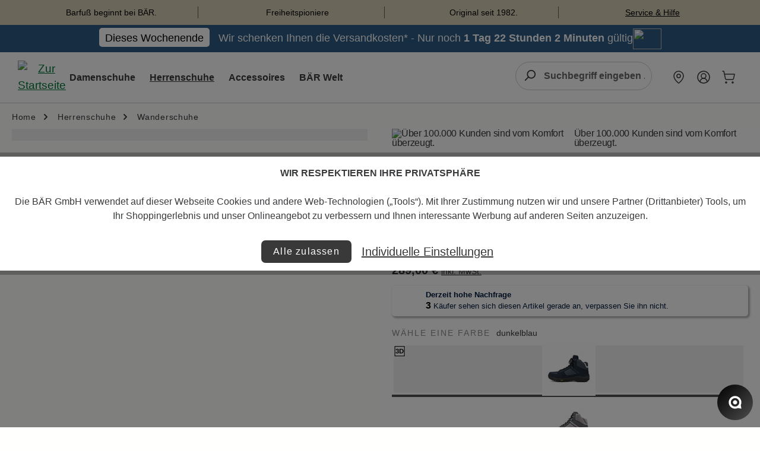

--- FILE ---
content_type: text/html; charset=UTF-8
request_url: https://www.baer-schuhe.de/article/check-article?article=1059-405-08,5
body_size: -351
content:
{"1059-405-08,5":{"articleNo":"1059-405-08,5","inDE":26,"inFL":16,"FL0110":1,"FL0310":1,"FL0610":1,"FL0710":2,"FL0810":1,"FL1010":1,"FL1110":1,"FL1410":1,"FL1810":1,"FL2110":1,"FL2210":1,"FL2410":1,"FL2510":1,"FL3210":1,"FL3310":1,"backorder":{"@attributes":{"site":"DE10"},"0":"0.00"},"realStock":42}}

--- FILE ---
content_type: application/javascript; charset=utf-8
request_url: https://api-v4.trbo.com/v3/r.php?g=%7B%22st%22%3A0%2C%22p%22%3A%22https%3A%2F%2Fwww.baer-schuhe.de%2Finnsbruck-1059-405-08-5%2F%22%2C%22t%22%3A1769219860%2C%22sh%22%3A%2213715%22%2C%22u%22%3A%223a9b0f9e2fa4a3790af9db993307002a%22%2C%22e%22%3Afalse%2C%22ts%22%3A0%2C%22ust%22%3A1769219861%2C%22sdt%22%3A0%2C%22sc%22%3A1%2C%22bsc%22%3A1%2C%22bv%22%3Anull%2C%22sid%22%3A1488413195%2C%22pt%22%3A1%2C%22cb%22%3A%7B%22value%22%3A0%2C%22num%22%3A0%2C%22voucher%22%3A0%2C%22p%22%3A%5B%5D%2C%22c%22%3A%5B%5D%7D%2C%22bw%22%3A1280%2C%22bh%22%3A720%2C%22ct%22%3A3%2C%22cic%22%3A%5B%5D%2C%22cic2%22%3A%7B%7D%2C%22ref%22%3A%22%22%2C%22acd%22%3A0%7D&s=%5B%7B%22sst%22%3A1769219861%2C%22pvc%22%3A1%2C%22sd%22%3A0%7D%5D&p=%7B%221059-405%22%3A1769219861%7D&pl=%5B%5D&pdl=%5B%5D&pc=%7B%221059-405%22%3A1%7D&sp=%7B%221059-405%22%3A1769219861%7D&cp=%5B%221059-405%22%5D&nbp=%7B%7D&c=%7B%7D&mc=%5B%5D&b=%7B%7D&m=%5B%5D&bl=%5B%5D&dl=%7B%22override_segment_id%22%3A-1%2C%22override_segment_ids%22%3A-1%2C%22trbo_module_blacklist%22%3A%5B%5D%7D&dlh=%7B%7D&seg=%7B%7D&se=%7B%7D&cds=%5B%5D&dd=%7B%22type%22%3A%22desktop%22%2C%22device%22%3A%22desktop%22%2C%22os%22%3A%22mac%22%2C%22isTouch%22%3Afalse%7D&_=1769219860988
body_size: 21781
content:
_trbo.app.layerApi.callback({"code":200,"msg":"success","segment_id":1,"sticky":"none","sticky_global":false,"m":534445,"campaign_id":"213403","ci":null,"close_affects_abgroup":"1","data":[],"content_api2":"<style id='trboModule_13715_534445_66_style' trbo-version='19'>\n\n\n[class^=\"trboIconDirection-\"]:before,\n#trboModule_13715_534445_66_container.trboModuleContainer [class^=\"trboIcon-\"]:before,\n#trboModule_13715_534445_66_container.trboModuleContainer [class*=\" trboIcon-\"]:before{\n    font-family: \"trboDirections\";\n    font-style: normal;\n    font-weight: normal;\n    speak: none;\n    display: inline-block;\n    text-decoration: inherit;\n    width: 1em;\n    text-align: center;\n    font-variant: normal;\n    text-transform: none;\n    line-height: 1em;\n    margin : 3px;\n}\n.trboIconDirection-close:before { content: '\\e800'; margin: 3px; }\n.trboIconDirection-top:before { content: '\\e801'; margin: 2px 3px 4px 3px}\n.trboIconDirection-right:before { content: '\\e802'; margin: 4px 4px 2px 2px}\n.trboIconDirection-left:before { content: '\\e803'; margin: 3px 2px 3px 4px}\n.trboIconDirection-bottom:before { content: '\\e804'; margin: 1px 3px 5px 3px}\n\n.trbo-theme-1 .trboIconDirection-close:before,\n.trbo-theme-2 .trboIconDirection-close:before,\n.trbo-theme-3 .trboIconDirection-close:before\n{ content: '\\e800'; margin: 3px; font-family: \"trboDirections\";}\n.trboIconDirection-1-top:before, .trbo-theme-1 .trboIconDirection-top:before { content: '\\e800';font-family: \"trbocloseicons\";}\n.trboIconDirection-1-right:before, .trbo-theme-1 .trboIconDirection-right:before { content: '\\e802'; font-family: \"trbocloseicons\";}\n.trboIconDirection-1-left:before, .trbo-theme-1 .trboIconDirection-left:before { content: '\\e803'; font-family: \"trbocloseicons\";}\n.trboIconDirection-1-bottom:before,.trbo-theme-1 .trboIconDirection-bottom:before { content: '\\e801';font-family: \"trbocloseicons\";}\n.trboIconDirection-2-top:before,.trbo-theme-2 .trboIconDirection-top:before { content: '\\f103';font-family: \"trbocloseicons\";}\n.trboIconDirection-2-right:before,.trbo-theme-2 .trboIconDirection-right:before { content: '\\f100'; font-family: \"trbocloseicons\"; margin: 3px 4px 3px 2px}\n.trboIconDirection-2-left:before,.trbo-theme-2 .trboIconDirection-left:before { content: '\\f101'; font-family: \"trbocloseicons\";}\n.trboIconDirection-2-bottom:before,.trbo-theme-2 .trboIconDirection-bottom:before { content: '\\f102';font-family: \"trbocloseicons\";}\n.trboIconDirection-3-top:before,.trbo-theme-3 .trboIconDirection-top:before { content: '\\f107'; font-family: \"trbocloseicons\";}\n.trboIconDirection-3-right:before,.trbo-theme-3 .trboIconDirection-right:before { content: '\\f104'; font-family: \"trbocloseicons\"; margin : 3px 4px 3px 2px}\n.trboIconDirection-3-left:before,.trbo-theme-3 .trboIconDirection-left:before { content: '\\f105'; font-family: \"trbocloseicons\";}\n.trboIconDirection-3-bottom:before,.trbo-theme-3 .trboIconDirection-bottom:before { content: '\\f106'; font-family: \"trbocloseicons\";}\n\n#trboModule_13715_534445_66_container.trboModuleContainer {\n    position: relative;\n}\n\n#trboModule_13715_534445_66_container.trboModuleContainer .trbo-closeButton {\n    box-sizing : border-box;\n    background-color: #FFFFFF;\n    border-radius: 50%;\n    -webkit-border-radius: 50%;\n    -moz-border-radius: 50%;\n    -ms-border-radius: 50%;\n    -o-border-radius: 50%;\n    position: absolute;\n    top : 12px;\n    right : 12px;\n    cursor : pointer;\n    border : 3px solid #FFFFFF;\n    z-index : 1;\n    text-align: center;\n    vertical-align: middle;\n}\n\n#trboModule_13715_534445_66_container.trboModuleContainer button.trbo-closeButton {\n    padding-inline: 0;\n    padding-block: 0;\n}\n\n#trboModule_13715_534445_66_container.trboModuleContainer .trbo-closeButton.trboType-backgroundImage{\n    background-color : rgba(0,0,0,0);\n\n}\n#trboModule_13715_534445_66_container.trboModuleContainer .trbo-closeButton.trboType-backgroundImage i.trboIconDirection-close{\n    height : 14px;\n    width : 14px;\n    padding : 4px;\n    background : url();\n    background-size : 100%;\n    background-position : 50% 50%;\n    border : none;\n    box-sizing : content-box;\n}\n#trboModule_13715_534445_66_container.trboModuleContainer .trbo-closeButton.trboType-backgroundImage i.trboIconDirection-close:before{\n    content : \"\"\n}\n\n#trboModule_13715_534445_66_container.trboModuleContainer .trbo-closeButton.trboType-customIcon i.trboIconDirection-close:before{\n    content : '\\e800';\n    font-family : trboDirections;\n}\n\n#trboModule_13715_534445_66_container.trboModuleContainer .trbo-closeButton {\n    display : none;\n}\n\n#trboModule_13715_534445_66_container.trboModuleContainer .trbo-closeButton i {\n    font-size : 14px;\n    color : #CBCBCB;\n    background-color : #FFFFFF;\n    border: 1px solid #CBCBCB;\n    border-radius: 50%;\n    -webkit-border-radius: 50%;\n    -moz-border-radius: 50%;\n    -ms-border-radius: 50%;\n    -o-border-radius: 50%;\n    display: block;\n}\n\n#trboModule_13715_534445_66_container.trboModuleContainer [trbo-click],\n#trboModule_13715_534445_66_container.trboModuleContainer [trbo-load],\n#trboModule_13715_534445_66_container.trboModuleContainer [trbo-redirect]{\n    cursor: pointer;\n}\n\n#trboModule_13715_534445_66_container.trboModuleContainer .trbo-content .trbo-clickable-area {\n    cursor : pointer;\n    display : inline-block;\n}\n\n.trbo-scratch.scratch-fadeout {\n    cursor: not-allowed;\n    pointer-events: none;\n}\n\n.trbo-scratch.scratch-fadeout:before {\n    content: \"\";\n    width: 100%;\n    height: 100%;\n    position: absolute;\n}\n.trbo-scratch.scratch-active {\n    pointer-events:visible !important;\n    cursor: url(\/\/static.trbo.com\/img\/1\/coin.cur), pointer !important;\n}\n.trbo-scratch.scratch-active:before {\n    display:none !important;\n}\n\n\n\n\n\n\n\n.content.active [class^=\"trboIcon-\"]:before, .content.active [class*=\" trboIcon-\"]:before,\n#trboModule_13715_534445_66_container.trboModuleContainer [class^=\"trboIcon-\"]:before, #trboModule_13715_534445_66_container.trboModuleContainer [class*=\" trboIcon-\"]:before {\n    font-family: \"trboIconFont\";\n    font-style: normal;\n    font-weight: normal;\n    speak: none;\n    display: inline-block;\n    text-decoration: inherit;\n    width: 1em;\n    text-align: center;\n    font-variant: normal;\n    text-transform: none;\n    line-height: 1em;\n    margin : 0 .2em;\n}\n#trboModule_13715_534445_66_container .trboIcon-heart:before { content: '\\e800'; }\n#trboModule_13715_534445_66_container .trboIcon-heart-empty:before { content: '\\e801'; }\n#trboModule_13715_534445_66_container .trboIcon-star:before { content: '\\e802'; }\n#trboModule_13715_534445_66_container .trboIcon-star-empty:before { content: '\\e803'; }\n#trboModule_13715_534445_66_container .trboIcon-user:before { content: '\\e804'; }\n#trboModule_13715_534445_66_container .trboIcon-users:before { content: '\\e805'; }\n#trboModule_13715_534445_66_container .trboIcon-male:before { content: '\\e806'; }\n#trboModule_13715_534445_66_container .trboIcon-female:before { content: '\\e807'; }\n#trboModule_13715_534445_66_container .trboIcon-child:before { content: '\\e808'; }\n#trboModule_13715_534445_66_container .trboIcon-down-dir:before { content: '\\e809'; }\n#trboModule_13715_534445_66_container .trboIcon-up-dir:before { content: '\\e80a'; }\n#trboModule_13715_534445_66_container .trboIcon-left-dir:before { content: '\\e80b'; }\n#trboModule_13715_534445_66_container .trboIcon-right-dir:before { content: '\\e80c'; }\n#trboModule_13715_534445_66_container .trboIcon-down-open:before { content: '\\e80d'; }\n#trboModule_13715_534445_66_container .trboIcon-left-open:before { content: '\\e80e'; }\n#trboModule_13715_534445_66_container .trboIcon-right-open:before { content: '\\e80f'; }\n#trboModule_13715_534445_66_container .trboIcon-up-open:before { content: '\\e810'; }\n#trboModule_13715_534445_66_container .trboIcon-angle-left:before { content: '\\e811'; }\n#trboModule_13715_534445_66_container .trboIcon-angle-right:before { content: '\\e812'; }\n#trboModule_13715_534445_66_container .trboIcon-angle-up:before { content: '\\e813'; }\n#trboModule_13715_534445_66_container .trboIcon-angle-down:before { content: '\\e814'; }\n#trboModule_13715_534445_66_container .trboIcon-basket:before { content: '\\e815'; }\n#trboModule_13715_534445_66_container .trboIcon-cart-plus:before { content: '\\e816'; }\n#trboModule_13715_534445_66_container .trboIcon-cart-arrow-down:before { content: '\\e817'; }\n#trboModule_13715_534445_66_container .trboIcon-eye:before { content: '\\e818'; }\n#trboModule_13715_534445_66_container .trboIcon-award:before { content: '\\e819'; }\n\n#trboModule_13715_534445_66_container.trboModuleContainer {\n    box-sizing : border-box;\n    width : 100%;\n    margin : 0px;\n    display:  none;\n}\n\n#trboModule_13715_534445_66_container.trboModuleContainer .trbo-content i {\n    font-size : 18px;\n    float : left;\n}\n\n#trboModule_13715_534445_66_container.trboModuleContainer .trbo-content {\n    height : 18px;\n    overflow : hidden;\n    border : none;\n}\n\n#trboModule_13715_534445_66_container.trboModuleContainer .trbo-content.trbo-a {\n    font-size: 13px;\n    color : #fff;\n    font-style : normal;\n    font-weight : normal;\n    font-family : inherit;\n    text-decoration : none;\n}\n#trboModule_13715_534445_66_container.trboModuleContainer .trbo-content.trbo-b{\n    font-size: 13px;\n    color : #011A3c;\n    font-style : normal;\n    font-weight : normal;\n    font-family : inherit;\n    text-decoration : none;\n}\n#trboModule_13715_534445_66_container.trboModuleContainer .trbo-content.trbo-c{\n    font-size: 12px;\n    color : #474747;\n    font-style : normal;\n    font-weight : normal;\n    font-family : inherit;\n    text-decoration : none;\n}\n#trboModule_13715_534445_66_container.trboModuleContainer .trbo-content.trbo-d{\n    font-size: 12px;\n    color : #474747;\n    font-style : normal;\n    font-weight : normal;\n    font-family : inherit;\n    text-decoration : none;\n}\n\n#trboModule_13715_534445_66_container.trboModuleContainer .trbo-content.trbo-a *,\n#trboModule_13715_534445_66_container.trboModuleContainer .trbo-content.trbo-b *,\n#trboModule_13715_534445_66_container.trboModuleContainer .trbo-content.trbo-c *,\n#trboModule_13715_534445_66_container.trboModuleContainer .trbo-content.trbo-d *{\n    line-height : 18px;\n}\n\n#trboModule_13715_534445_66_container.trboModuleContainer .trbo-content.trbo-a  i {\n    color : #BAD25F;\n}\n#trboModule_13715_534445_66_container.trboModuleContainer .trbo-content.trbo-b i {\n    color : #000000;\n}\n#trboModule_13715_534445_66_container.trboModuleContainer .trbo-content.trbo-c  i {\n    color : #3FC0F0;\n}\n#trboModule_13715_534445_66_container.trboModuleContainer .trbo-content.trbo-d i {\n    color : #3FC0F0;\n}\n\n\n#trboModule_13715_534445_66_container.trboModuleContainer .trbo-content.trbo-a .trbo-highlight {\n    font-size: 16px;\n    color : #BAD25F;\n    font-style : normal;\n    font-weight : bold;\n    font-family : inherit;\n    text-decoration : none;\n}\n#trboModule_13715_534445_66_container.trboModuleContainer .trbo-content.trbo-b .trbo-highlight {\n    font-size: 16px;\n    color : #000000;\n    font-style : normal;\n    font-weight : bold;\n    font-family : inherit;\n    text-decoration : none;\n}\n#trboModule_13715_534445_66_container.trboModuleContainer .trbo-content.trbo-c .trbo-highlight {\n    font-size: 12px;\n    color : #3FC0F0;\n    font-style : normal;\n    font-weight : bold;\n    font-family : inherit;\n    text-decoration : none;\n}\n\n#trboModule_13715_534445_66_container.trboModuleContainer .trbo-content.trbo-d .trbo-highlight {\n    font-size: 12px;\n    color : #3FC0F0;\n    font-style : normal;\n    font-weight : bold;\n    font-family : inherit;\n    text-decoration : none;\n}\n\n#trboModule_13715_534445_66_container.trboModuleContainer .trbo-content.trbo-a i#trboModule_13715_534445_66_container .trboIcon-:before{\n    content : '\\e805';\n    font-family : trboIconFont;\n}\n#trboModule_13715_534445_66_container.trboModuleContainer .trbo-content.trbo-b i#trboModule_13715_534445_66_container .trboIcon-:before{\n    content : '';\n    font-family : ;\n}\n#trboModule_13715_534445_66_container.trboModuleContainer .trbo-content.trbo-c i#trboModule_13715_534445_66_container .trboIcon-:before{\n    content : '\\e815';\n    font-family : trboIconFont;\n}\n#trboModule_13715_534445_66_container.trboModuleContainer .trbo-content.trbo-d i#trboModule_13715_534445_66_container .trboIcon-:before{\n    content : '\\e815';\n    font-family : trboIconFont;\n}\n\n\n#trboModule_13715_534445_66_container.trboModuleContainer .trbo-content.trbo-a i,\n#trboModule_13715_534445_66_container.trboModuleContainer .trbo-content.trbo-b i,\n#trboModule_13715_534445_66_container.trboModuleContainer .trbo-content.trbo-c i,\n#trboModule_13715_534445_66_container.trboModuleContainer .trbo-content.trbo-d i{\n    background-repeat: no-repeat;\n    min-height:18px;\n    min-width:18px;\n    background-position : 50% 50%;\n    background-size : 100% 100%;\n}\n\n#trboModule_13715_534445_66_container.trboModuleContainer .trbo-content.trbo-a i {\n    \n    background-position: center;\n    background-repeat: no-repeat;\n}\n#trboModule_13715_534445_66_container.trboModuleContainer .trbo-content.trbo-b i {\n    background-image: url(https:\/\/static.trbo.com\/img\/13715\/eye-3_svgrepo.com.svg);\n    background-position: center;\n    background-repeat: no-repeat;\n}\n\n#trboModule_13715_534445_66_container.trboModuleContainer .trbo-content.trbo-c i {\n     \n     background-position: center;\n     background-repeat: no-repeat;\n}\n\n#trboModule_13715_534445_66_container.trboModuleContainer .trbo-content.trbo-d i {\n    \n    background-position: center;\n    background-repeat: no-repeat;\n}\n\n#trboModule_13715_534445_66_container.trboModuleContainer .trbo-svg-icon {\n    float: left;\n}\n#trboModule_13715_534445_66_container.trboModuleContainer .trbo-svg-icon svg {\n    height : 18px;\n}\n#trboModule_13715_534445_66_container.trboModuleContainer .trbo-a .trbo-svg-icon {\n    padding : 0px;\n    fill : #BAD25F;\n    color : #BAD25F;\n}\n#trboModule_13715_534445_66_container.trboModuleContainer .trbo-b .trbo-svg-icon {\n    padding : 0px;\n    fill : #000000;\n    color : #000000;\n}\n#trboModule_13715_534445_66_container.trboModuleContainer .trbo-c .trbo-svg-icon {\n    padding : 0px;\n    fill : #3FC0F0;\n    color : #3FC0F0;\n}\n#trboModule_13715_534445_66_container.trboModuleContainer .trbo-d .trbo-svg-icon {\n    padding : 0px;\n    fill : #3FC0F0;\n    color : #3FC0F0;\n}\n\n#trboModule_13715_534445_66_container.trboModuleContainer {\n  background-color: #fff;\n  text-align: left;\n  display: flex;\n  flex-direction: column;\n  align-items: flex-start;\n  right: auto;\n  width: 100%;\n  height: auto;\n  border-radius: 5px;\n  box-shadow: 2px 2px 3px 1px rgba(0, 0, 0, 0.3);\n  padding: 5px;\n  margin-top: 10px;\n  margin-bottom: 10px;\n}\n#trboModule_13715_534445_66_container.trboModuleContainer .trbo-content {\n  display: flex;\n  flex-direction: row;\n  height: auto;\n  align-items: center;\n}\n#trboModule_13715_534445_66_container.trboModuleContainer .trbo-content .trbo-icon {\n  margin-right: 10px;\n  min-height: 42px !important;\n  min-width: 42px !important;\n}\n\n.content.active [class^=trboIcon-]:before, .content.active [class*=\" trboIcon-\"]:before, #trboModule_13715_534445_66_container.trboModuleContainer [class^=trboIcon-]:before, #trboModule_13715_534445_66_container.trboModuleContainer [class*=\" trboIcon-\"]:before {\n  font-size: 30px;\n}#trboModule_13715_534445_66_container.trboModuleContainer .trbo-actionButton,\n#trboModule_13715_534445_66_container.trboModuleContainer .trbo-content .trbo-actionButton,\n#trboModule_13715_534445_66_container.trboModuleContainer .trbo-content .trbo-actions .trbo-actionButton,\n#trboModule_13715_534445_66_container.trboModuleContainer .trbo-content .trbo-item .trbo-actionButton,\n#trboModule_13715_534445_66_container.trboModuleContainer .trbo-content .trbo-stage .trbo-item .trbo-actionButton,\n#trboModule_13715_534445_66_container.trboModuleContainer .trbo-content .trbo-canvas .trbo-stage .trbo-item .trbo-actionButton {\n    padding: 8px 10px;\n    \n}\n\n#trboModule_13715_534445_66_container.trboModuleContainer .trbo-actionButton:hover,\n#trboModule_13715_534445_66_container.trboModuleContainer .trbo-content .trbo-actionButton:hover,\n#trboModule_13715_534445_66_container.trboModuleContainer .trbo-content .trbo-actions .trbo-actionButton:hover,\n#trboModule_13715_534445_66_container.trboModuleContainer .trbo-content .trbo-item .trbo-actionButton:hover,\n#trboModule_13715_534445_66_container.trboModuleContainer .trbo-content .trbo-stage .trbo-item .trbo-actionButton:hover,\n#trboModule_13715_534445_66_container.trboModuleContainer .trbo-content .trbo-canvas .trbo-stage .trbo-item .trbo-actionButton:hover {\n    \n}\n\n#trboModule_13715_534445_66_container.trboModuleContainer .trbo-content .trbo-item[tabindex=\"0\"]:focus {\n    outline-offset: -2px;\n}\n\n<\/style><script id='trboModule_13715_534445_66_script' trbo-version='19'>var trboModule_13715_534445_66_instance;\n\nvar _trboModule_13715_534445_66_fn = (function () {\n\n\n    var setupFunction = function (trboContainer, options) {\n        var me = this;\n\n        function handleHeader(trboContainer, iconType) {\n            if (iconType !== \"html\") {\n                trboContainer.find(\".trbo-svg-icon\").remove();\n            } else {\n                trboContainer.find(\"i.trbo-icon\").remove();\n            }\n        }\n\n        this.setValue = function (value, selector) {\n            var motivationContainer = trboContainer.find(\".trbo-\" + selector);\n\n            handleHeader(motivationContainer, options.defaultStyles[\"header_\" + selector].iconType);\n\n            if (selector === \"a\") {\n                value = (function anonymous(module,value\n) {\ntry{return value;\n}catch(e){console.trace('%ctr:js-error in module 534445 :  '+ e, 'background-color:#3fc0f0; color : #fff; font-weight:bold; padding : 5px 10%;');}\n})(me, value);\n            } else if (selector === \"b\") {\n                value = (function anonymous(module,value\n) {\ntry{return value;\n}catch(e){console.trace('%ctr:js-error in module 534445 :  '+ e, 'background-color:#3fc0f0; color : #fff; font-weight:bold; padding : 5px 10%;');}\n})(me, value);\n            } else if (selector === \"c\") {\n                value = (function anonymous(module,value\n) {\ntry{return Math.ceil(value \/ 60);\n}catch(e){console.trace('%ctr:js-error in module 534445 :  '+ e, 'background-color:#3fc0f0; color : #fff; font-weight:bold; padding : 5px 10%;');}\n})(me, value);\n            } else if (selector === \"d\") {\n                value = (function anonymous(module,value\n) {\ntry{return Math.ceil(value \/ 60);\n}catch(e){console.trace('%ctr:js-error in module 534445 :  '+ e, 'background-color:#3fc0f0; color : #fff; font-weight:bold; padding : 5px 10%;');}\n})(me, value);\n            }\n\n            if (options.defaultBehaviours.minValue[selector] && value > options.defaultBehaviours.minValue[selector]) {\n                motivationContainer.find(\".trbo-highlight\").html(value);\n            } else {\n                motivationContainer.remove();\n            }\n\n            if (options.defaultBehaviours.display[selector] === false) {\n                motivationContainer.remove();\n            }\n        };\n\n        window.setTimeout(function(){\n            if (trboContainer.find(\".trbo-content\").length > 0) {\n                trboModule_13715_534445_66_instance.show();\n            }\n        }, 100);\n    };\n\n    var options={\"callbacks\":{\"stickyTopGetter\":{\"fn\":\"function anonymous(module,trboContainer,stickyConfig\\n) {\\ntry{return 0;\\n}catch(e){console.trace('%ctr:js-error in module 534445 :  '+ e, 'background-color:#3fc0f0; color : #fff; font-weight:bold; padding : 5px 10%;');}\\n}\",\"code\":\"return 0;\",\"arguments\":[\"module\",\"trboContainer\",\"stickyConfig\"]},\"onStick\":{\"fn\":\"function anonymous(module,trboContainer,stickyConfig\\n) {\\ntry{\\n}catch(e){console.trace('%ctr:js-error in module 534445 :  '+ e, 'background-color:#3fc0f0; color : #fff; font-weight:bold; padding : 5px 10%;');}\\n}\",\"code\":\"\",\"arguments\":[\"module\",\"trboContainer\",\"stickyConfig\"]},\"onUnstick\":{\"fn\":\"function anonymous(module,trboContainer,stickyConfig\\n) {\\ntry{\\n}catch(e){console.trace('%ctr:js-error in module 534445 :  '+ e, 'background-color:#3fc0f0; color : #fff; font-weight:bold; padding : 5px 10%;');}\\n}\",\"code\":\"\",\"arguments\":[\"module\",\"trboContainer\",\"stickyConfig\"]},\"stickyChecker\":{\"fn\":\"function anonymous(module,trboContainer,stickyConfig,scrollPosition\\n) {\\ntry{return stickyConfig.bound.top - scrollPosition < 0;\\n}catch(e){console.trace('%ctr:js-error in module 534445 :  '+ e, 'background-color:#3fc0f0; color : #fff; font-weight:bold; padding : 5px 10%;');}\\n}\",\"code\":\"return stickyConfig.bound.top - scrollPosition < 0;\",\"arguments\":[\"module\",\"trboContainer\",\"stickyConfig\",\"scrollPosition\"]},\"stickyElementGetter\":{\"fn\":\"function anonymous(module,trboContainer,stickyConfig\\n) {\\ntry{return jTrbo(document)\\n}catch(e){console.trace('%ctr:js-error in module 534445 :  '+ e, 'background-color:#3fc0f0; color : #fff; font-weight:bold; padding : 5px 10%;');}\\n}\",\"code\":\"return jTrbo(document)\",\"arguments\":[\"module\",\"trboContainer\",\"stickyConfig\"]},\"manualImpression\":{\"fn\":\"function anonymous(module,trboContainer,container\\n) {\\ntry{\\n}catch(e){console.trace('%ctr:js-error in module 534445 :  '+ e, 'background-color:#3fc0f0; color : #fff; font-weight:bold; padding : 5px 10%;');}\\n}\",\"code\":\"\",\"arguments\":[\"module\",\"trboContainer\",\"container\"]},\"onModuleClick\":{\"fn\":\"function anonymous(module,trboContainer,container\\n) {\\ntry{jTrbo('.buy-widget .btn.btn-primary.btn-buy').click(function() {\\n    module.callEvent('layerClick'); \\n});\\n}catch(e){console.trace('%ctr:js-error in module 534445 :  '+ e, 'background-color:#3fc0f0; color : #fff; font-weight:bold; padding : 5px 10%;');}\\n}\",\"code\":\"jTrbo('.buy-widget .btn.btn-primary.btn-buy').click(function() {\\n    module.callEvent('layerClick'); \\n});\",\"arguments\":[\"module\",\"trboContainer\",\"container\"]},\"externalImpressionCode\":{\"fn\":\"function anonymous(module,trboContainer,container\\n) {\\ntry{\\n}catch(e){console.trace('%ctr:js-error in module 534445 :  '+ e, 'background-color:#3fc0f0; color : #fff; font-weight:bold; padding : 5px 10%;');}\\n}\",\"code\":\"\",\"arguments\":[\"module\",\"trboContainer\",\"container\"]},\"externalClickCode\":{\"fn\":\"function anonymous(module,trboContainer,container\\n) {\\ntry{\\n}catch(e){console.trace('%ctr:js-error in module 534445 :  '+ e, 'background-color:#3fc0f0; color : #fff; font-weight:bold; padding : 5px 10%;');}\\n}\",\"code\":\"\",\"arguments\":[\"module\",\"trboContainer\",\"container\"]},\"customDimension\":{\"fn\":\"function anonymous(module,trboContainer,container\\n) {\\ntry{\\n}catch(e){console.trace('%ctr:js-error in module 534445 :  '+ e, 'background-color:#3fc0f0; color : #fff; font-weight:bold; padding : 5px 10%;');}\\n}\",\"code\":\"\",\"arguments\":[\"module\",\"trboContainer\",\"container\"]},\"selectorFunction\":{\"fn\":\"function anonymous(options,value\\n) {\\ntry{return jTrbo('#shopDemo');\\n}catch(e){console.trace('%ctr:js-error in module 534445 :  '+ e, 'background-color:#3fc0f0; color : #fff; font-weight:bold; padding : 5px 10%;');}\\n}\",\"code\":\"return jTrbo('#shopDemo');\",\"arguments\":[\"options\",\"value\"]},\"processViews\":{\"fn\":\"function anonymous(module,value\\n) {\\ntry{return value;\\n}catch(e){console.trace('%ctr:js-error in module 534445 :  '+ e, 'background-color:#3fc0f0; color : #fff; font-weight:bold; padding : 5px 10%;');}\\n}\",\"code\":\"return value;\",\"arguments\":[\"module\",\"value\"]},\"processSales\":{\"fn\":\"function anonymous(module,value\\n) {\\ntry{return value;\\n}catch(e){console.trace('%ctr:js-error in module 534445 :  '+ e, 'background-color:#3fc0f0; color : #fff; font-weight:bold; padding : 5px 10%;');}\\n}\",\"code\":\"return value;\",\"arguments\":[\"module\",\"value\"]},\"processLastProductView\":{\"fn\":\"function anonymous(module,value\\n) {\\ntry{return Math.ceil(value \\\/ 60);\\n}catch(e){console.trace('%ctr:js-error in module 534445 :  '+ e, 'background-color:#3fc0f0; color : #fff; font-weight:bold; padding : 5px 10%;');}\\n}\",\"code\":\"return Math.ceil(value \\\/ 60);\",\"arguments\":[\"module\",\"value\"]},\"processLastSales\":{\"fn\":\"function anonymous(module,value\\n) {\\ntry{return Math.ceil(value \\\/ 60);\\n}catch(e){console.trace('%ctr:js-error in module 534445 :  '+ e, 'background-color:#3fc0f0; color : #fff; font-weight:bold; padding : 5px 10%;');}\\n}\",\"code\":\"return Math.ceil(value \\\/ 60);\",\"arguments\":[\"module\",\"value\"]}},\"listenersFn\":{\"onLoadFn\":\"function anonymous(module,container,options\\n) {\\ntry{\\n}catch(e){console.trace('%ctr:js-error in module 534445 :  ' + e, 'background-color:#3fc0f0; color : #fff; font-weight:bold; padding : 5px 10%;');}\\n}\",\"onMouseOverFn\":\"function anonymous(module,container,options\\n) {\\ntry{\\n}catch(e){console.trace('%ctr:js-error in module 534445 :  ' + e, 'background-color:#3fc0f0; color : #fff; font-weight:bold; padding : 5px 10%;');}\\n}\",\"onMouseOutFn\":\"function anonymous(module,container,options\\n) {\\ntry{\\n}catch(e){console.trace('%ctr:js-error in module 534445 :  ' + e, 'background-color:#3fc0f0; color : #fff; font-weight:bold; padding : 5px 10%;');}\\n}\",\"onExpandFn\":\"function anonymous(module,container,options\\n) {\\ntry{\\n}catch(e){console.trace('%ctr:js-error in module 534445 :  ' + e, 'background-color:#3fc0f0; color : #fff; font-weight:bold; padding : 5px 10%;');}\\n}\",\"onCompressFn\":\"function anonymous(module,container,options\\n) {\\ntry{\\n}catch(e){console.trace('%ctr:js-error in module 534445 :  ' + e, 'background-color:#3fc0f0; color : #fff; font-weight:bold; padding : 5px 10%;');}\\n}\",\"onHideFn\":\"function anonymous(module,container,options\\n) {\\ntry{\\n}catch(e){console.trace('%ctr:js-error in module 534445 :  ' + e, 'background-color:#3fc0f0; color : #fff; font-weight:bold; padding : 5px 10%;');}\\n}\",\"afterSetupFn\":\"function anonymous(module,container,options\\n) {\\ntry{\\n}catch(e){console.trace('%ctr:js-error in module 534445 :  ' + e, 'background-color:#3fc0f0; color : #fff; font-weight:bold; padding : 5px 10%;');}\\n}\"},\"datalayerActions\":{\"hideLayer\":{\"eternity\":{\"active\":false,\"datalayerName\":\"\",\"datalayerValue\":\"\",\"datalayerId\":0}}},\"defaultBehaviours\":{\"closing\":\"hide\",\"compressedPosition\":\"normal\",\"initialStatus\":\"expanded\",\"dimmerActive\":false,\"headerEvents\":\"mouseenter\",\"scroll\":{\"active\":false,\"hidden\":300,\"compressed\":1000,\"preserveHide\":false},\"hideOnScroll\":{\"active\":false,\"hidden\":500},\"resize\":{\"active\":false,\"hidden\":800,\"compressed\":1000},\"persistentPosition\":{\"active\":false,\"duration\":48},\"hasDynamicHeight\":false,\"pageEvents\":{\"active\":false,\"events\":[]},\"addTracking\":true,\"collapseOnContentLeave\":false,\"onDimmerClick\":\"hide\",\"rememberClose\":{\"active\":false,\"duration\":\"session\",\"durationHours\":24},\"preventImpression\":true,\"runOnEvent\":\"instant\",\"position\":\"after\",\"hideExpandedHeader\":false,\"closeOnIcon\":false,\"sticky\":{\"active\":false},\"useRetry\":true,\"retryCount\":50,\"retryTimeout\":100,\"bounce\":{\"active\":false,\"wait\":2,\"duration\":2,\"remember\":{\"duration\":\"session\",\"hours\":24}},\"openNewTab\":false,\"useOriginalDeeplink\":false,\"lazyLoading\":false,\"lazyLoadingScrollElement\":\"document\",\"wrapProductItemLink\":false,\"hideClosingIcon\":false,\"hideExpandIcon\":false,\"dedicatedClose\":{\"showDedicatedCloseButton\":false,\"swapCompressed\":false},\"showOnClick\":{\"hardCopyTargetElement\":false,\"targetElementSelektor\":\"\"},\"trackingImpressionWhenVisible\":true,\"scratchLock\":\"none\",\"responsive\":{\"enabled\":false},\"minValue\":{\"a\":14,\"b\":2,\"c\":3,\"d\":2},\"useMaxValue\":{\"a\":true,\"b\":true,\"c\":false,\"d\":false},\"maxValue\":{\"a\":0,\"b\":12,\"c\":0,\"d\":0},\"checkAllMinValues\":false,\"target\":\".cms-element-buy-box .product-detail-tax-container\",\"targetSelector\":\"string\",\"compressAble\":false,\"range\":{\"a\":10,\"b\":240,\"c\":1,\"d\":1},\"display\":{\"a\":false,\"b\":true,\"c\":false,\"d\":false},\"bounceIntercept\":{\"bounceMode\":\"expand\",\"bounceParamName\":\"trboBounce\",\"bounceUrl\":\"\",\"bounceEventName\":\"hashchange\"},\"impressionSetting\":\"onAboveFold\",\"useCollapsedHeader\":false,\"targets\":[]},\"userStyles\":{\"header\":\"\",\"overlay\":\"\",\"topContent\":\"\",\"bottomContent\":\"\",\"action\":\"\"},\"shopStyles\":{\"globals\":\"\",\"useCustomShopStyles\":true,\"cta\":{\"normal\":\"\",\"hover\":\"\",\"padding\":{\"x\":10,\"y\":8}}},\"defaultStyles\":{\"trboModule\":{\"borderWidth\":0,\"borderColor\":\"#cbcbcb\",\"shadow\":{\"opacity\":2,\"size\":0,\"blur\":10,\"hover\":{\"opacity\":2,\"size\":0,\"blur\":10}},\"zIndex\":999999},\"content\":{\"padding\":10,\"fontColor\":\"#474747\",\"fontSize\":16,\"backgroundColor\":\"#FFFFFF\",\"height\":-12,\"fontFamily\":\"inherit\",\"fontStyle\":\"normal\",\"fontWeight\":\"normal\",\"textDecoration\":\"none\"},\"trboDimmer\":{\"zIndex\":999998,\"backgroundColor\":\"#000000\",\"opacity\":8,\"backgroundColorRgb\":\"0,0,0\"},\"pulseDimmer\":{\"displayType\":\"none\",\"pulseSize\":300,\"opacity\":2},\"trboContainer\":{\"borderWidth\":1,\"borderColor\":\"#cbcbcb\",\"topBottomPosition\":\"top\",\"topOffset\":50,\"topOffUnit\":\"%\",\"topMarginValue\":-9,\"topBottomMargin\":\"margin-top\",\"topBottomBias\":0,\"leftRightPosition\":\"right\",\"leftRightOffset\":0,\"leftRightOffUnit\":\"%\",\"leftMarginValue\":0,\"leftRightMargin\":\"margin-right\",\"leftRightBias\":0,\"positionIndex\":6,\"borderRadius\":5,\"width\":330,\"height\":18,\"debounceValue\":null,\"expandAnimation\":{\"type\":\"fade-in\",\"speed\":400},\"topMarginValue_b\":91,\"debounceDirection\":1,\"translateLeft\":100,\"translateTop\":50,\"topBottomBiasAbs\":0,\"leftRightBiasAbs\":0},\"header\":{\"backgroundColor\":\"#3FC0F0\",\"backgroundHoverColor\":\"#00AFFE\",\"leftRightPosition\":\"right\",\"fontColor\":\"#FFFFFF\",\"fontHoverColor\":\"#FFFFFF\",\"fontFamily\":\"inherit\",\"verticalPadding\":7,\"horizontalPadding\":7,\"fontSize\":18,\"height\":30,\"textAlign\":\"center\",\"fontStyle\":\"normal\",\"fontWeight\":\"bold\",\"textDecoration\":\"none\",\"displayType\":\"block\",\"compressed\":{\"leftRightPosition\":\"left\",\"rotation\":\"90deg\",\"position\":-6,\"orientation\":\"down\",\"positionByWidth\":null},\"compressedCorner\":{\"offset\":20},\"topBottomAlignment\":\"top\"},\"inPageHeader\":{\"fontColor\":\"#FFFFFF\",\"fontHoverColor\":\"#FFFFFF\",\"fontFamily\":\"inherit\",\"verticalPadding\":7,\"horizontalPadding\":7,\"fontSize\":16,\"height\":30,\"textAlign\":\"center\",\"fontStyle\":\"normal\",\"fontWeight\":\"bold\",\"textDecoration\":\"none\",\"displayType\":\"none\"},\"close\":{\"leftRightPosition\":\"right\",\"backgroundColorOuter\":\"#FFFFFF\",\"backgroundColorInner\":\"#CBCBCB\",\"iconColor\":\"#CBCBCB\",\"iconBackgroundColor\":\"#FFFFFF\",\"borderWidth\":3,\"innerBorderWidth\":1,\"size\":14,\"leftOffset\":12,\"topOffset\":12,\"iconClass\":\"close\",\"iconthemeClass\":\"trbo-theme-0\",\"displayType\":\"none\",\"icon\":\"icon\",\"iconType\":\"icon\",\"customIconFont\":\"trboDirections\",\"customIconContent\":\"\\\\e800\",\"backgroundImage\":\"\",\"isMigrated\":true},\"dedicatedClose\":{\"leftOffset\":20,\"topOffset\":-12,\"compressedTopOffset\":-12,\"compressedLeftOffset\":20,\"backgroundColorOuter\":\"#FFFFFF\",\"backgroundColorInner\":\"#CBCBCB\",\"iconColor\":\"#CBCBCB\",\"iconBackgroundColor\":\"#FFFFFF\",\"borderWidth\":3,\"innerBorderWidth\":1,\"size\":16,\"iconClass\":\"close\",\"iconthemeClass\":\"trbo-theme-0\",\"icon\":\"icon\",\"leftRightPosition\":\"left\",\"iconType\":\"icon\",\"customIconFont\":\"trboDirections\",\"customIconContent\":\"\\\\e800\",\"backgroundImage\":\"\"},\"header_a\":{\"fontColor\":\"#BAD25F\",\"icon\":\"star-empty\",\"iconType\":\"icon\",\"customIconFont\":\"trboIconFont\",\"customIconContent\":\"\\\\e805\",\"backgroundImage\":\"\",\"sgvPadding\":0},\"header_b\":{\"fontColor\":\"#000000\",\"icon\":\"\",\"iconType\":\"backgroundImage\",\"customIconFont\":\"\",\"customIconContent\":\"\",\"backgroundImage\":\"https:\\\/\\\/static.trbo.com\\\/img\\\/13715\\\/eye-3_svgrepo.com.svg\",\"sgvPadding\":0},\"header_c\":{\"fontColor\":\"#3FC0F0\",\"icon\":\"eye\",\"iconType\":\"icon\",\"customIconFont\":\"trboIconFont\",\"customIconContent\":\"\\\\e815\",\"backgroundImage\":\"\",\"sgvPadding\":0},\"header_d\":{\"fontColor\":\"#3FC0F0\",\"icon\":\"cart-plus\",\"iconType\":\"icon\",\"customIconFont\":\"trboIconFont\",\"customIconContent\":\"\\\\e815\",\"backgroundImage\":\"\",\"sgvPadding\":0},\"layer_a\":{\"fontColor\":\"#fff\",\"fontFamily\":\"inherit\",\"fontStyle\":\"normal\",\"fontWeight\":\"normal\",\"textDecoration\":\"none\",\"fontSize\":13,\"backgroundColor\":\"#ffffff\"},\"layer_b\":{\"fontColor\":\"#011A3c\",\"fontFamily\":\"inherit\",\"fontStyle\":\"normal\",\"fontWeight\":\"normal\",\"textDecoration\":\"none\",\"fontSize\":13,\"backgroundColor\":\"#ffffff\"},\"layer_c\":{\"fontColor\":\"#474747\",\"fontFamily\":\"inherit\",\"fontStyle\":\"normal\",\"fontWeight\":\"normal\",\"textDecoration\":\"none\",\"fontSize\":12,\"backgroundColor\":\"#ffffff\"},\"layer_d\":{\"fontColor\":\"#474747\",\"fontFamily\":\"inherit\",\"fontStyle\":\"normal\",\"fontWeight\":\"normal\",\"textDecoration\":\"none\",\"fontSize\":12,\"backgroundColor\":\"#ffffff\"},\"highlight_a\":{\"fontColor\":\"#BAD25F\",\"fontFamily\":\"inherit\",\"fontStyle\":\"normal\",\"fontWeight\":\"bold\",\"textDecoration\":\"none\",\"fontSize\":16},\"highlight_b\":{\"fontColor\":\"#000000\",\"fontFamily\":\"inherit\",\"fontStyle\":\"normal\",\"fontWeight\":\"bold\",\"textDecoration\":\"none\",\"fontSize\":16},\"highlight_c\":{\"fontColor\":\"#3FC0F0\",\"fontFamily\":\"inherit\",\"fontStyle\":\"normal\",\"fontWeight\":\"bold\",\"textDecoration\":\"none\",\"fontSize\":12},\"highlight_d\":{\"fontColor\":\"#3FC0F0\",\"fontFamily\":\"inherit\",\"fontStyle\":\"normal\",\"fontWeight\":\"bold\",\"textDecoration\":\"none\",\"fontSize\":12},\"styleTemplates\":[]},\"mediaQueryCss\":\"\",\"mediaQueries\":[{\"shop_device_id\":3721,\"shop_id\":13715,\"shop_device_name\":\"Mobile\",\"min_device_width\":0,\"max_device_width\":767,\"status_id\":1,\"shop_device_alias\":\"mobile\",\"styles\":\"\"},{\"shop_device_id\":3720,\"shop_id\":13715,\"shop_device_name\":\"Tablet\",\"min_device_width\":768,\"max_device_width\":1199,\"status_id\":1,\"shop_device_alias\":\"tablet\",\"styles\":\"\"},{\"shop_device_id\":3719,\"shop_id\":13715,\"shop_device_name\":\"Desktop\",\"min_device_width\":1200,\"max_device_width\":0,\"status_id\":1,\"shop_device_alias\":\"desktop\",\"styles\":\"\"}],\"customIncludes\":[],\"dynamicElements\":0,\"aria\":{\"containerDescription\":\"\"},\"actionSegments\":{\"hideLayer\":{\"eternity\":0,\"session\":0,\"hours\":0}},\"includes\":[],\"clickIncludes\":[],\"layer_aContent\":\"\",\"moduleData\":{\"moduleId\":534445,\"typeId\":66,\"shopId\":\"13715\"},\"header_aContent\":\"\",\"header_bContent\":\"\",\"header_cContent\":\"\",\"header_dContent\":\"\",\"testingConfig\":[]},\n        listeners = {\n            afterSetupFn: function anonymous(module,container,options\n) {\ntry{\n}catch(e){console.trace('%ctr:js-error in module 534445 :  ' + e, 'background-color:#3fc0f0; color : #fff; font-weight:bold; padding : 5px 10%;');}\n},\n            onExpandFn: function anonymous(module,container,options\n) {\ntry{\n}catch(e){console.trace('%ctr:js-error in module 534445 :  ' + e, 'background-color:#3fc0f0; color : #fff; font-weight:bold; padding : 5px 10%;');}\n},\n            onCompressFn: function anonymous(module,container,options\n) {\ntry{\n}catch(e){console.trace('%ctr:js-error in module 534445 :  ' + e, 'background-color:#3fc0f0; color : #fff; font-weight:bold; padding : 5px 10%;');}\n},\n            onHideFn: function anonymous(module,container,options\n) {\ntry{\n}catch(e){console.trace('%ctr:js-error in module 534445 :  ' + e, 'background-color:#3fc0f0; color : #fff; font-weight:bold; padding : 5px 10%;');}\n},\n            onMouseOverFn: function anonymous(module,container,options\n) {\ntry{\n}catch(e){console.trace('%ctr:js-error in module 534445 :  ' + e, 'background-color:#3fc0f0; color : #fff; font-weight:bold; padding : 5px 10%;');}\n},\n            onMouseOutFn: function anonymous(module,container,options\n) {\ntry{\n}catch(e){console.trace('%ctr:js-error in module 534445 :  ' + e, 'background-color:#3fc0f0; color : #fff; font-weight:bold; padding : 5px 10%;');}\n},\n            onLoadFn: function anonymous(module,container,options\n) {\ntry{\n}catch(e){console.trace('%ctr:js-error in module 534445 :  ' + e, 'background-color:#3fc0f0; color : #fff; font-weight:bold; padding : 5px 10%;');}\n},\n        };\n    trboModule_13715_534445_66_instance = _trbo.app.objectManager.getInpageModule(setupFunction, \"#trboModule_13715_534445_66_container.trboModuleContainer\", options, '213403', 534445);\n\n    trboModule_13715_534445_66_instance.setListeners(listeners);\n\n    trboModule_13715_534445_66_instance.setup();\n\n    trboModule_13715_534445_66_instance.setValue(3, \"b\");\n    trboModule_13715_534445_66_instance.setValue(0, \"a\");\n    trboModule_13715_534445_66_instance.setValue(-1, \"c\");\n    trboModule_13715_534445_66_instance.setValue(541505, \"d\");\n});<\/script><div class='trboModuleContainer trbo_module_type_66 trbo_module_534445' id='trboModule_13715_534445_66_container' aria-labelledby=\"trboModule_13715_534445_66_description_A trboModule_13715_534445_66_description_B trboModule_13715_534445_66_description_C trboModule_13715_534445_66_description_D\" role=\"region\">\n    <button type=\"button\" class=\"trbo-closeButton trbo-theme-0 trboType-icon\"><i class=\"trboIconDirection-close\"><\/i><\/button>\n    <div class='trbo-content trbo-a' id=\"trboModule_13715_534445_66_description_A\">\n        <span class=\"trbo-svg-icon\"><\/span>\n        <i class='trbo-icon trboIcon-star-empty'><\/i>\n        <div>Gute Wahl | <span class='trbo-highlight'>25<\/span> haben dieses Produkt betrachtet<\/div>\n    <\/div>\n\n    <div class='trbo-content trbo-b' id=\"trboModule_13715_534445_66_description_B\">\n        <span class=\"trbo-svg-icon\"><\/span>\n        <i class='trbo-icon trboIcon-'><\/i>\n        <div><b>Derzeit hohe Nachfrage<\/b> <br> <span class='trbo-highlight'>25<\/span> K\u00e4ufer sehen sich diesen Artikel gerade an, verpassen Sie ihn nicht.<\/div>\n    <\/div>\n\n    <div class='trbo-content trbo-c' id=\"trboModule_13715_534445_66_description_C\">\n        <span class=\"trbo-svg-icon\"><\/span>\n        <i class='trbo-icon trboIcon-eye'><\/i>\n        <div>Dieses Produkt wurde zuletzt vor <span class='trbo-highlight'>60<\/span> Minuten angesehen<\/div>\n    <\/div>\n\n    <div class='trbo-content trbo-d' id=\"trboModule_13715_534445_66_description_D\">\n        <span class=\"trbo-svg-icon\"><\/span>\n        <i class='trbo-icon trboIcon-cart-plus'><\/i>\n        <div>Dieses Produkt wurde zuletzt vor <span class='trbo-highlight'>30<\/span> Minuten gekauft<\/div>\n    <\/div>\n<\/div>\n<div class='trboDimmer' id='trboModule_13715_534445_66_dimmer'><\/div>\n<script id='trboModule_13715_534445_66_fn_script'>_trboModule_13715_534445_66_fn();<\/script>\n                <script>\n                    var _tr_expand_fired_for_trboModule_13715_534445_66_container = false;\n                    var _tr_compress_fired_for_trboModule_13715_534445_66_container = false;\n                    var _tr_hide_fired_for_trboModule_13715_534445_66_container = false;\n                    var _tr_click_fired_for_trboModule_13715_534445_66_container = false;\n                    var _tr_mouseover_fired_for_trboModule_13715_534445_66_container = false;\n                    var _tr_mouseout_fired_for_trboModule_13715_534445_66_container = false;\n                <\/script>\n            <script>\n                    if (jTrbo('#trboModule_13715_534445_66_container').length > 0) {\n                        jTrbo('#trboModule_13715_534445_66_container').on('afterEventDispatched', function(event, type, module_id, campaignId, meCont, trboContainer, options, trackingObj) {\n                            if (type === 'layerView' || type === 'layerCouponView') {\n                                window._trbo.app.tracker.trackExternalEvent('view', {\"userType\":\"trbo\",\"campaignId\":\"213403\",\"campaignName\":\"Group_Motivation_|_Variante_|_Desktop_New_Design\",\"moduleId\":534445,\"moduleName\":\"New_Design_B\\u00c3\\u0083\\u00c2\\u00a4r_Schuhe_Group_Motivation_InPage_|_Desktop_|_gekauft\",\"moduleType\":\"group_motivation\"}, trackingObj, meCont);\n                            }\n                        });\n                    } else {\n                        var trackingObj = {};\n                        var meCont = {};\n                        window._trbo.app.tracker.trackExternalEvent('view', {\"userType\":\"trbo\",\"campaignId\":\"213403\",\"campaignName\":\"Group_Motivation_|_Variante_|_Desktop_New_Design\",\"moduleId\":534445,\"moduleName\":\"New_Design_B\\u00c3\\u0083\\u00c2\\u00a4r_Schuhe_Group_Motivation_InPage_|_Desktop_|_gekauft\",\"moduleType\":\"group_motivation\"}, trackingObj, meCont);\n                    }\n                <\/script><script>\n                    var _tr_click_fired_for_trboModule_13715_534445_66_container = false;\n                    if (jTrbo('#trboModule_13715_534445_66_container').length > 0) {\n                        jTrbo('#trboModule_13715_534445_66_container').on('afterEventDispatched', function(event, type, module_id, campaignId, meCont, trboContainer, options, trackingObj) {\n                            \/\/if (_tr_click_fired_for_trboModule_13715_534445_66_container !== true && type !== 'layerView' && type !== 'layerCouponView') {\n                            if (type !== 'layerView' && type !== 'layerCouponView') {\n                                window._trbo.app.tracker.trackExternalEvent('click', {\"userType\":\"trbo\",\"campaignId\":\"213403\",\"campaignName\":\"Group_Motivation_|_Variante_|_Desktop_New_Design\",\"moduleId\":534445,\"moduleName\":\"New_Design_B\\u00c3\\u0083\\u00c2\\u00a4r_Schuhe_Group_Motivation_InPage_|_Desktop_|_gekauft\",\"moduleType\":\"group_motivation\"}, trackingObj, meCont);\n                                _tr_click_fired_for_trboModule_13715_534445_66_container = true;\n                            }\n                        });\n                    } else if (jTrbo('.trboModule_13715_534445_66_container').length > 0) {\n                        jTrbo('.trboModule_13715_534445_66_container').on('afterExpand', function() {\n                            if (_tr_click_fired_for_trboModule_13715_534445_66_container === false && _tr_expand_fired_for_trboModule_13715_534445_66_container === false) {\n                                var trackingObj = {};\n                                var meCont = {};\n                                window._trbo.app.tracker.trackExternalEvent('click', {\"userType\":\"trbo\",\"campaignId\":\"213403\",\"campaignName\":\"Group_Motivation_|_Variante_|_Desktop_New_Design\",\"moduleId\":534445,\"moduleName\":\"New_Design_B\\u00c3\\u0083\\u00c2\\u00a4r_Schuhe_Group_Motivation_InPage_|_Desktop_|_gekauft\",\"moduleType\":\"group_motivation\"}, trackingObj, meCont);\n                                _tr_click_fired_for_trboModule_13715_534445_66_container = true;\n                            }\n                        });\n                        jTrbo('.trboModule_13715_534445_66_container .trbo-content').on('click', function() {\n                            if (_tr_click_fired_for_trboModule_13715_534445_66_container === false) {\n                                var trackingObj = {};\n                                var meCont = {};\n                                window._trbo.app.tracker.trackExternalEvent('click', {\"userType\":\"trbo\",\"campaignId\":\"213403\",\"campaignName\":\"Group_Motivation_|_Variante_|_Desktop_New_Design\",\"moduleId\":534445,\"moduleName\":\"New_Design_B\\u00c3\\u0083\\u00c2\\u00a4r_Schuhe_Group_Motivation_InPage_|_Desktop_|_gekauft\",\"moduleType\":\"group_motivation\"}, trackingObj, meCont);\n                                _tr_click_fired_for_trboModule_13715_534445_66_container = true;\n                            }\n                        });\n                    }\n                <\/script>","triggers":[],"ts":1769219863,"cic":false,"cicl":0,"cic2":[],"seg":{"-1":1769219866},"ud":[],"se":{"e":{"c":[],"m":[]},"i":{"c":[],"m":[]}},"geo":{"latitude":"39.962511","longitude":"-83.003222","postal_code":false,"country":"US","region":"oh","city":"columbus","source":"gcp"},"dnt":false,"abn":{"info":{"user_number_campaigns":{"69964":136,"76965":252},"bucket":12,"user_number":42,"user_number_campaign":252}},"additional_layers":[{"m":"390400","campaign_id":153350,"content_api2":"<style id='trboModule_13715_390400_45_style' trbo-version='2'>#trboModule_13715_390400_45_container.trboModuleContainer .trbo-actionButton,\n#trboModule_13715_390400_45_container.trboModuleContainer .trbo-content .trbo-actionButton,\n#trboModule_13715_390400_45_container.trboModuleContainer .trbo-content .trbo-actions .trbo-actionButton,\n#trboModule_13715_390400_45_container.trboModuleContainer .trbo-content .trbo-item .trbo-actionButton,\n#trboModule_13715_390400_45_container.trboModuleContainer .trbo-content .trbo-stage .trbo-item .trbo-actionButton,\n#trboModule_13715_390400_45_container.trboModuleContainer .trbo-content .trbo-canvas .trbo-stage .trbo-item .trbo-actionButton {\n    padding: 8px 10px;\n    \n}\n\n#trboModule_13715_390400_45_container.trboModuleContainer .trbo-actionButton:hover,\n#trboModule_13715_390400_45_container.trboModuleContainer .trbo-content .trbo-actionButton:hover,\n#trboModule_13715_390400_45_container.trboModuleContainer .trbo-content .trbo-actions .trbo-actionButton:hover,\n#trboModule_13715_390400_45_container.trboModuleContainer .trbo-content .trbo-item .trbo-actionButton:hover,\n#trboModule_13715_390400_45_container.trboModuleContainer .trbo-content .trbo-stage .trbo-item .trbo-actionButton:hover,\n#trboModule_13715_390400_45_container.trboModuleContainer .trbo-content .trbo-canvas .trbo-stage .trbo-item .trbo-actionButton:hover {\n    \n}<\/style><script id='trboModule_13715_390400_45_script' trbo-version='2'>var trboModule_13715_390400_45_instance;\nvar _trboModule_13715_390400_45_fn = (function () {\n\n\n    var setupFunction = function(){};\n\n    var options={\"callbacks\":{\"stickyTopGetter\":{\"fn\":\"function anonymous(module,trboContainer,stickyConfig\\n) {\\ntry{return 0;\\n}catch(e){console.trace('%ctr:js-error in module 390400 :  '+ e, 'background-color:#3fc0f0; color : #fff; font-weight:bold; padding : 5px 10%;');}\\n}\",\"code\":\"return 0;\",\"arguments\":[\"module\",\"trboContainer\",\"stickyConfig\"]},\"onStick\":{\"fn\":\"function anonymous(module,trboContainer,stickyConfig\\n) {\\ntry{\\n}catch(e){console.trace('%ctr:js-error in module 390400 :  '+ e, 'background-color:#3fc0f0; color : #fff; font-weight:bold; padding : 5px 10%;');}\\n}\",\"code\":\"\",\"arguments\":[\"module\",\"trboContainer\",\"stickyConfig\"]},\"onUnstick\":{\"fn\":\"function anonymous(module,trboContainer,stickyConfig\\n) {\\ntry{\\n}catch(e){console.trace('%ctr:js-error in module 390400 :  '+ e, 'background-color:#3fc0f0; color : #fff; font-weight:bold; padding : 5px 10%;');}\\n}\",\"code\":\"\",\"arguments\":[\"module\",\"trboContainer\",\"stickyConfig\"]},\"stickyChecker\":{\"fn\":\"function anonymous(module,trboContainer,stickyConfig,scrollPosition\\n) {\\ntry{return stickyConfig.bound.top - scrollPosition < 0;\\n}catch(e){console.trace('%ctr:js-error in module 390400 :  '+ e, 'background-color:#3fc0f0; color : #fff; font-weight:bold; padding : 5px 10%;');}\\n}\",\"code\":\"return stickyConfig.bound.top - scrollPosition < 0;\",\"arguments\":[\"module\",\"trboContainer\",\"stickyConfig\",\"scrollPosition\"]},\"stickyElementGetter\":{\"fn\":\"function anonymous(module,trboContainer,stickyConfig\\n) {\\ntry{return jTrbo(document)\\n}catch(e){console.trace('%ctr:js-error in module 390400 :  '+ e, 'background-color:#3fc0f0; color : #fff; font-weight:bold; padding : 5px 10%;');}\\n}\",\"code\":\"return jTrbo(document)\",\"arguments\":[\"module\",\"trboContainer\",\"stickyConfig\"]},\"onLoadFn\":{\"fn\":\"function anonymous(module,trboContainer,options\\n) {\\ntry{\\n}catch(e){console.trace('%ctr:js-error in module 390400 :  '+ e, 'background-color:#3fc0f0; color : #fff; font-weight:bold; padding : 5px 10%;');}\\n}\",\"code\":\"\",\"arguments\":[\"module\",\"trboContainer\",\"options\"]}},\"listenersFn\":{\"onLoadFn\":\"function anonymous(module,container,options\\n) {\\ntry{\\n}catch(e){console.trace('%ctr:js-error in module 390400 :  ' + e, 'background-color:#3fc0f0; color : #fff; font-weight:bold; padding : 5px 10%;');}\\n}\",\"onMouseOverFn\":\"function anonymous(module,container,options\\n) {\\ntry{\\n}catch(e){console.trace('%ctr:js-error in module 390400 :  ' + e, 'background-color:#3fc0f0; color : #fff; font-weight:bold; padding : 5px 10%;');}\\n}\",\"onMouseOutFn\":\"function anonymous(module,container,options\\n) {\\ntry{\\n}catch(e){console.trace('%ctr:js-error in module 390400 :  ' + e, 'background-color:#3fc0f0; color : #fff; font-weight:bold; padding : 5px 10%;');}\\n}\",\"onExpandFn\":\"function anonymous(module,container,options\\n) {\\ntry{\\n}catch(e){console.trace('%ctr:js-error in module 390400 :  ' + e, 'background-color:#3fc0f0; color : #fff; font-weight:bold; padding : 5px 10%;');}\\n}\",\"onCompressFn\":\"function anonymous(module,container,options\\n) {\\ntry{\\n}catch(e){console.trace('%ctr:js-error in module 390400 :  ' + e, 'background-color:#3fc0f0; color : #fff; font-weight:bold; padding : 5px 10%;');}\\n}\",\"onHideFn\":\"function anonymous(module,container,options\\n) {\\ntry{\\n}catch(e){console.trace('%ctr:js-error in module 390400 :  ' + e, 'background-color:#3fc0f0; color : #fff; font-weight:bold; padding : 5px 10%;');}\\n}\",\"afterSetupFn\":\"function anonymous(module,container,options\\n) {\\ntry{\\n}catch(e){console.trace('%ctr:js-error in module 390400 :  ' + e, 'background-color:#3fc0f0; color : #fff; font-weight:bold; padding : 5px 10%;');}\\n}\"},\"datalayerActions\":{\"hideLayer\":{\"eternity\":{\"active\":false,\"datalayerName\":\"\",\"datalayerValue\":\"\",\"datalayerId\":0}}},\"defaultBehaviours\":{\"closing\":\"hide\",\"compressedPosition\":\"normal\",\"initialStatus\":\"expanded\",\"dimmerActive\":true,\"headerEvents\":\"mouseenter\",\"scroll\":{\"active\":false,\"hidden\":300,\"compressed\":1000,\"preserveHide\":false},\"hideOnScroll\":{\"active\":false,\"hidden\":500},\"resize\":{\"active\":false,\"hidden\":800,\"compressed\":1000},\"persistentPosition\":{\"active\":false,\"duration\":48},\"hasDynamicHeight\":false,\"pageEvents\":{\"active\":false,\"events\":[]},\"addTracking\":true,\"collapseOnContentLeave\":false,\"onDimmerClick\":\"hide\",\"rememberClose\":{\"active\":false,\"duration\":\"session\",\"durationHours\":24},\"preventImpression\":false,\"runOnEvent\":\"instant\",\"position\":{\"type\":\"fixed\",\"loops\":10,\"duration\":1,\"onAnimationEnd\":\"stay\"},\"hideExpandedHeader\":false,\"closeOnIcon\":false,\"sticky\":{\"active\":false},\"useRetry\":true,\"retryCount\":50,\"retryTimeout\":100,\"bounce\":{\"active\":false,\"wait\":2,\"duration\":2,\"remember\":{\"duration\":\"session\",\"hours\":24}},\"openNewTab\":false,\"useOriginalDeeplink\":false,\"lazyLoading\":false,\"lazyLoadingScrollElement\":\"document\",\"wrapProductItemLink\":false,\"hideClosingIcon\":false,\"hideExpandIcon\":false,\"dedicatedClose\":{\"showDedicatedCloseButton\":false,\"swapCompressed\":false},\"showOnClick\":{\"hardCopyTargetElement\":false,\"targetElementSelektor\":\"\"},\"trackingImpressionWhenVisible\":false,\"scratchLock\":\"none\",\"useCollapsedHeader\":false,\"bounceIntercept\":{\"bounceMode\":\"expand\",\"bounceParamName\":\"trboBounce\",\"bounceUrl\":\"\",\"bounceEventName\":\"hashchange\"}},\"userStyles\":{\"header\":\"\",\"overlay\":\"\",\"topContent\":\"\",\"bottomContent\":\"\",\"action\":\"\"},\"shopStyles\":{\"globals\":\"\",\"useCustomShopStyles\":true,\"cta\":{\"normal\":\"\",\"hover\":\"\",\"padding\":{\"x\":10,\"y\":8}}},\"defaultStyles\":{\"trboModule\":{\"borderWidth\":0,\"borderColor\":\"#cbcbcb\",\"shadow\":{\"opacity\":2,\"size\":0,\"blur\":10,\"hover\":{\"opacity\":2,\"size\":0,\"blur\":10}},\"zIndex\":1000001},\"content\":{\"padding\":0,\"fontColor\":\"#474747\",\"fontSize\":16,\"backgroundColor\":\"#FFFFFF\",\"height\":470},\"trboDimmer\":{\"zIndex\":1000000,\"backgroundColor\":\"#000000\",\"opacity\":8,\"backgroundColorRgb\":\"0,0,0\"},\"pulseDimmer\":{\"displayType\":\"none\",\"pulseSize\":300,\"opacity\":2},\"trboContainer\":{\"borderWidth\":1,\"borderColor\":\"#cbcbcb\",\"topBottomPosition\":\"top\",\"topOffset\":50,\"topOffUnit\":\"%\",\"topMarginValue\":-250,\"topBottomMargin\":\"margin-top\",\"topBottomBias\":0,\"leftRightPosition\":\"right\",\"leftRightOffset\":0,\"leftRightOffUnit\":\"%\",\"leftMarginValue\":0,\"leftRightMargin\":\"margin-right\",\"leftRightBias\":0,\"positionIndex\":6,\"borderRadius\":5,\"width\":200,\"height\":500,\"debounceValue\":null,\"expandAnimation\":{\"type\":\"fade-in\",\"speed\":400},\"debounceDirection\":1},\"header\":{\"backgroundColor\":\"#3FC0F0\",\"backgroundHoverColor\":\"#00AFFE\",\"leftRightPosition\":\"right\",\"fontColor\":\"#FFFFFF\",\"fontHoverColor\":\"#FFFFFF\",\"fontFamily\":\"inherit\",\"verticalPadding\":7,\"horizontalPadding\":7,\"fontSize\":16,\"height\":30,\"textAlign\":\"center\",\"fontStyle\":\"normal\",\"fontWeight\":\"bold\",\"textDecoration\":\"none\",\"displayType\":\"block\",\"compressed\":{\"leftRightPosition\":\"left\",\"rotation\":\"90deg\",\"position\":235,\"orientation\":\"down\",\"positionByWidth\":null},\"compressedCorner\":{\"offset\":20},\"topBottomAlignment\":\"top\"},\"inPageHeader\":{\"fontColor\":\"#FFFFFF\",\"fontHoverColor\":\"#FFFFFF\",\"fontFamily\":\"inherit\",\"verticalPadding\":7,\"horizontalPadding\":7,\"fontSize\":16,\"height\":30,\"textAlign\":\"center\",\"fontStyle\":\"normal\",\"fontWeight\":\"bold\",\"textDecoration\":\"none\",\"displayType\":\"none\"},\"close\":{\"leftRightPosition\":\"left\",\"backgroundColorOuter\":\"#FFFFFF\",\"backgroundColorInner\":\"#CBCBCB\",\"iconColor\":\"#CBCBCB\",\"iconBackgroundColor\":\"#FFFFFF\",\"borderWidth\":3,\"innerBorderWidth\":1,\"size\":16,\"leftOffset\":12,\"topOffset\":12,\"iconClass\":\"close\",\"iconthemeClass\":\"trbo-theme-0\",\"displayType\":\"none\",\"icon\":\"icon\",\"iconType\":\"icon\",\"customIconFont\":\"trboDirections\",\"customIconContent\":\"\\\\e800\",\"backgroundImage\":\"\",\"isMigrated\":true},\"dedicatedClose\":{\"leftOffset\":20,\"topOffset\":-12,\"compressedTopOffset\":-12,\"compressedLeftOffset\":20,\"backgroundColorOuter\":\"#FFFFFF\",\"backgroundColorInner\":\"#CBCBCB\",\"iconColor\":\"#CBCBCB\",\"iconBackgroundColor\":\"#FFFFFF\",\"borderWidth\":3,\"innerBorderWidth\":1,\"size\":16,\"iconClass\":\"close\",\"iconthemeClass\":\"trbo-theme-0\",\"icon\":\"icon\",\"leftRightPosition\":\"left\",\"iconType\":\"icon\",\"customIconFont\":\"trboDirections\",\"customIconContent\":\"\\\\e800\",\"backgroundImage\":\"\"}},\"mediaQueryCss\":\"\",\"mediaQueries\":[],\"customIncludes\":[],\"dynamicElements\":0,\"moduleData\":{\"moduleId\":0,\"typeId\":\"45\",\"shopId\":\"14079\"},\"includes\":[],\"clickIncludes\":[]},\n        listeners = {\n            afterSetupFn: function anonymous(module,container,options\n) {\ntry{\n}catch(e){console.trace('%ctr:js-error in module 390400 :  ' + e, 'background-color:#3fc0f0; color : #fff; font-weight:bold; padding : 5px 10%;');}\n},\n            onExpandFn: function anonymous(module,container,options\n) {\ntry{\n}catch(e){console.trace('%ctr:js-error in module 390400 :  ' + e, 'background-color:#3fc0f0; color : #fff; font-weight:bold; padding : 5px 10%;');}\n},\n            onCompressFn: function anonymous(module,container,options\n) {\ntry{\n}catch(e){console.trace('%ctr:js-error in module 390400 :  ' + e, 'background-color:#3fc0f0; color : #fff; font-weight:bold; padding : 5px 10%;');}\n},\n            onHideFn: function anonymous(module,container,options\n) {\ntry{\n}catch(e){console.trace('%ctr:js-error in module 390400 :  ' + e, 'background-color:#3fc0f0; color : #fff; font-weight:bold; padding : 5px 10%;');}\n},\n            onMouseOverFn: function anonymous(module,container,options\n) {\ntry{\n}catch(e){console.trace('%ctr:js-error in module 390400 :  ' + e, 'background-color:#3fc0f0; color : #fff; font-weight:bold; padding : 5px 10%;');}\n},\n            onMouseOutFn: function anonymous(module,container,options\n) {\ntry{\n}catch(e){console.trace('%ctr:js-error in module 390400 :  ' + e, 'background-color:#3fc0f0; color : #fff; font-weight:bold; padding : 5px 10%;');}\n},\n            onLoadFn: function anonymous(module,container,options\n) {\ntry{\n}catch(e){console.trace('%ctr:js-error in module 390400 :  ' + e, 'background-color:#3fc0f0; color : #fff; font-weight:bold; padding : 5px 10%;');}\n},\n        };\n\n    trboModule_13715_390400_45_instance = _trbo.app.objectManager.getJavascriptModule(setupFunction, \"#trboModule_13715_390400_45_container.trboModuleContainer\", options, '153350', 390400);\n\n    trboModule_13715_390400_45_instance.setListeners(listeners);\n});<\/script><div class='trboModuleContainer trbo_module_type_45 trbo_module_390400' id='trboModule_13715_390400_45_container'><\/div><script id='trboModule_13715_390400_45_fn_script'>_trboModule_13715_390400_45_fn();<\/script>\n                        <script>\n                            try {\n                                if (window._trbo && window._trbo.udp && window._trbo.udp.testPush && window._trbo.udp.testPush.register) {\n                                    window._trbo.udp.testPush.register({\"module_selector\":\"trboModule_13715_390400_45_container\",\"testing_slot_id\":\"153350\",\"testing_slot_name\":\"390400\",\"testing_slot_event_type_id\":1});\n                                }\n                            } catch (err) { }\n                        <\/script>\n                    \n                <script>\n                    var _tr_expand_fired_for_trboModule_13715_390400_45_container = false;\n                    var _tr_compress_fired_for_trboModule_13715_390400_45_container = false;\n                    var _tr_hide_fired_for_trboModule_13715_390400_45_container = false;\n                    var _tr_click_fired_for_trboModule_13715_390400_45_container = false;\n                    var _tr_mouseover_fired_for_trboModule_13715_390400_45_container = false;\n                    var _tr_mouseout_fired_for_trboModule_13715_390400_45_container = false;\n                <\/script>\n            <script>\n                    if (jTrbo('#trboModule_13715_390400_45_container').length > 0) {\n                        jTrbo('#trboModule_13715_390400_45_container').on('afterEventDispatched', function(event, type, module_id, campaignId, meCont, trboContainer, options, trackingObj) {\n                            if (type === 'layerView' || type === 'layerCouponView') {\n                                window._trbo.app.tracker.trackExternalEvent('view', {\"userType\":\"trbo\",\"campaignId\":153350,\"campaignName\":\"Funnel_Daten_allgemein_trbo\",\"moduleId\":\"390400\",\"moduleName\":\"Funnel_allgemein\",\"moduleType\":\"html\"}, trackingObj, meCont);\n                            }\n                        });\n                    } else {\n                        var trackingObj = {};\n                        var meCont = {};\n                        window._trbo.app.tracker.trackExternalEvent('view', {\"userType\":\"trbo\",\"campaignId\":153350,\"campaignName\":\"Funnel_Daten_allgemein_trbo\",\"moduleId\":\"390400\",\"moduleName\":\"Funnel_allgemein\",\"moduleType\":\"html\"}, trackingObj, meCont);\n                    }\n                <\/script><script>\n                    var _tr_click_fired_for_trboModule_13715_390400_45_container = false;\n                    if (jTrbo('#trboModule_13715_390400_45_container').length > 0) {\n                        jTrbo('#trboModule_13715_390400_45_container').on('afterEventDispatched', function(event, type, module_id, campaignId, meCont, trboContainer, options, trackingObj) {\n                            \/\/if (_tr_click_fired_for_trboModule_13715_390400_45_container !== true && type !== 'layerView' && type !== 'layerCouponView') {\n                            if (type !== 'layerView' && type !== 'layerCouponView') {\n                                window._trbo.app.tracker.trackExternalEvent('click', {\"userType\":\"trbo\",\"campaignId\":153350,\"campaignName\":\"Funnel_Daten_allgemein_trbo\",\"moduleId\":\"390400\",\"moduleName\":\"Funnel_allgemein\",\"moduleType\":\"html\"}, trackingObj, meCont);\n                                _tr_click_fired_for_trboModule_13715_390400_45_container = true;\n                            }\n                        });\n                    } else if (jTrbo('.trboModule_13715_390400_45_container').length > 0) {\n                        jTrbo('.trboModule_13715_390400_45_container').on('afterExpand', function() {\n                            if (_tr_click_fired_for_trboModule_13715_390400_45_container === false && _tr_expand_fired_for_trboModule_13715_390400_45_container === false) {\n                                var trackingObj = {};\n                                var meCont = {};\n                                window._trbo.app.tracker.trackExternalEvent('click', {\"userType\":\"trbo\",\"campaignId\":153350,\"campaignName\":\"Funnel_Daten_allgemein_trbo\",\"moduleId\":\"390400\",\"moduleName\":\"Funnel_allgemein\",\"moduleType\":\"html\"}, trackingObj, meCont);\n                                _tr_click_fired_for_trboModule_13715_390400_45_container = true;\n                            }\n                        });\n                        jTrbo('.trboModule_13715_390400_45_container .trbo-content').on('click', function() {\n                            if (_tr_click_fired_for_trboModule_13715_390400_45_container === false) {\n                                var trackingObj = {};\n                                var meCont = {};\n                                window._trbo.app.tracker.trackExternalEvent('click', {\"userType\":\"trbo\",\"campaignId\":153350,\"campaignName\":\"Funnel_Daten_allgemein_trbo\",\"moduleId\":\"390400\",\"moduleName\":\"Funnel_allgemein\",\"moduleType\":\"html\"}, trackingObj, meCont);\n                                _tr_click_fired_for_trboModule_13715_390400_45_container = true;\n                            }\n                        });\n                    }\n                <\/script>","data":[],"triggers":[]},{"m":"512544","campaign_id":203593,"content_api2":"<style id='trboModule_13715_512544_18_style' trbo-version='3'>\n\n\n[class^=\"trboIconDirection-\"]:before,\n#trboModule_13715_512544_18_container.trboModuleContainer [class^=\"trboIcon-\"]:before,\n#trboModule_13715_512544_18_container.trboModuleContainer [class*=\" trboIcon-\"]:before{\n    font-family: \"trboDirections\";\n    font-style: normal;\n    font-weight: normal;\n    speak: none;\n    display: inline-block;\n    text-decoration: inherit;\n    width: 1em;\n    text-align: center;\n    font-variant: normal;\n    text-transform: none;\n    line-height: 1em;\n    margin : 3px;\n}\n.trboIconDirection-close:before { content: '\\e800'; margin: 3px; }\n.trboIconDirection-top:before { content: '\\e801'; margin: 2px 3px 4px 3px}\n.trboIconDirection-right:before { content: '\\e802'; margin: 4px 4px 2px 2px}\n.trboIconDirection-left:before { content: '\\e803'; margin: 3px 2px 3px 4px}\n.trboIconDirection-bottom:before { content: '\\e804'; margin: 1px 3px 5px 3px}\n\n.trbo-theme-1 .trboIconDirection-close:before,\n.trbo-theme-2 .trboIconDirection-close:before,\n.trbo-theme-3 .trboIconDirection-close:before\n{ content: '\\e800'; margin: 3px; font-family: \"trboDirections\";}\n.trboIconDirection-1-top:before, .trbo-theme-1 .trboIconDirection-top:before { content: '\\e800';font-family: \"trbocloseicons\";}\n.trboIconDirection-1-right:before, .trbo-theme-1 .trboIconDirection-right:before { content: '\\e802'; font-family: \"trbocloseicons\";}\n.trboIconDirection-1-left:before, .trbo-theme-1 .trboIconDirection-left:before { content: '\\e803'; font-family: \"trbocloseicons\";}\n.trboIconDirection-1-bottom:before,.trbo-theme-1 .trboIconDirection-bottom:before { content: '\\e801';font-family: \"trbocloseicons\";}\n.trboIconDirection-2-top:before,.trbo-theme-2 .trboIconDirection-top:before { content: '\\f103';font-family: \"trbocloseicons\";}\n.trboIconDirection-2-right:before,.trbo-theme-2 .trboIconDirection-right:before { content: '\\f100'; font-family: \"trbocloseicons\"; margin: 3px 4px 3px 2px}\n.trboIconDirection-2-left:before,.trbo-theme-2 .trboIconDirection-left:before { content: '\\f101'; font-family: \"trbocloseicons\";}\n.trboIconDirection-2-bottom:before,.trbo-theme-2 .trboIconDirection-bottom:before { content: '\\f102';font-family: \"trbocloseicons\";}\n.trboIconDirection-3-top:before,.trbo-theme-3 .trboIconDirection-top:before { content: '\\f107'; font-family: \"trbocloseicons\";}\n.trboIconDirection-3-right:before,.trbo-theme-3 .trboIconDirection-right:before { content: '\\f104'; font-family: \"trbocloseicons\"; margin : 3px 4px 3px 2px}\n.trboIconDirection-3-left:before,.trbo-theme-3 .trboIconDirection-left:before { content: '\\f105'; font-family: \"trbocloseicons\";}\n.trboIconDirection-3-bottom:before,.trbo-theme-3 .trboIconDirection-bottom:before { content: '\\f106'; font-family: \"trbocloseicons\";}\n\n#trboModule_13715_512544_18_container.trboModuleContainer {\n    position: relative;\n}\n\n#trboModule_13715_512544_18_container.trboModuleContainer .trbo-closeButton {\n    box-sizing : border-box;\n    background-color: transparent;\n    border-radius: 50%;\n    -webkit-border-radius: 50%;\n    -moz-border-radius: 50%;\n    -ms-border-radius: 50%;\n    -o-border-radius: 50%;\n    position: absolute;\n    top : 0px;\n    right : 0px;\n    cursor : pointer;\n    border : 3px solid transparent;\n    z-index : 1;\n    text-align: center;\n    vertical-align: middle;\n}\n\n#trboModule_13715_512544_18_container.trboModuleContainer button.trbo-closeButton {\n    padding-inline: 0;\n    padding-block: 0;\n}\n\n#trboModule_13715_512544_18_container.trboModuleContainer .trbo-closeButton.trboType-backgroundImage{\n    background-color : rgba(0,0,0,0);\n\n}\n#trboModule_13715_512544_18_container.trboModuleContainer .trbo-closeButton.trboType-backgroundImage i.trboIconDirection-close{\n    height : 16px;\n    width : 16px;\n    padding : 4px;\n    background : url();\n    background-size : 100%;\n    background-position : 50% 50%;\n    border : none;\n    box-sizing : content-box;\n}\n#trboModule_13715_512544_18_container.trboModuleContainer .trbo-closeButton.trboType-backgroundImage i.trboIconDirection-close:before{\n    content : \"\"\n}\n\n#trboModule_13715_512544_18_container.trboModuleContainer .trbo-closeButton.trboType-customIcon i.trboIconDirection-close:before{\n    content : '\\e800';\n    font-family : trboDirections;\n}\n\n#trboModule_13715_512544_18_container.trboModuleContainer .trbo-closeButton {\n    display : none;\n}\n\n#trboModule_13715_512544_18_container.trboModuleContainer .trbo-closeButton i {\n    font-size : 16px;\n    color : white;\n    background-color : transparent;\n    border: 1px solid transparent;\n    border-radius: 50%;\n    -webkit-border-radius: 50%;\n    -moz-border-radius: 50%;\n    -ms-border-radius: 50%;\n    -o-border-radius: 50%;\n    display: block;\n}\n\n#trboModule_13715_512544_18_container.trboModuleContainer [trbo-click],\n#trboModule_13715_512544_18_container.trboModuleContainer [trbo-load],\n#trboModule_13715_512544_18_container.trboModuleContainer [trbo-redirect]{\n    cursor: pointer;\n}\n\n#trboModule_13715_512544_18_container.trboModuleContainer .trbo-content .trbo-clickable-area {\n    cursor : pointer;\n    display : inline-block;\n}\n\n.trbo-scratch.scratch-fadeout {\n    cursor: not-allowed;\n    pointer-events: none;\n}\n\n.trbo-scratch.scratch-fadeout:before {\n    content: \"\";\n    width: 100%;\n    height: 100%;\n    position: absolute;\n}\n.trbo-scratch.scratch-active {\n    pointer-events:visible !important;\n    cursor: url(\/\/static.trbo.com\/img\/1\/coin.cur), pointer !important;\n}\n.trbo-scratch.scratch-active:before {\n    display:none !important;\n}\n\n\n\n\n\n#trboModule_13715_512544_18_container.trboModuleContainer {\n    display : none;\n    height: 100px;\n    width: 300px;\n    background-color : #fffff;\n    padding : 5px;\n    color: #737373;\n}\n\n#trboModule_13715_512544_18_container.trboModuleContainer[responsive='1'],\n#trboModule_13715_512544_18_container.trboModuleContainer[responsive='true'] {\n    width: 100%;\n    height: auto;\n}\n\n#trboModule_13715_512544_18_container.trboModuleContainer {\n  z-index: 999;\n  margin-right: -20px;\n  margin-left: -20px;\n  display: flex !important;\n  flex-wrap: wrap !important;\n  width: unset !important;\n}\n\n#trboModule_13715_512544_18_container.trboModuleContainer {\n  text-align: center !important;\n  background: #333333;\n  color: #ffffff;\n  font-size: 16px;\n}\n\n#trboModule_13715_512544_18_container.trboModuleContainer .trbo-content {\n  margin: 0px auto;\n}\n\n#trboModule_13715_512544_18_container.trboModuleContainer .trbo-cta {\n  display: inline-block;\n  background: #E998AB;\n  border-radius: 5px;\n  border: 2px solid #fff;\n  padding: 4px 10px;\n}\n\n#trboModule_13715_512544_18_container.trboModuleContainer .trbo-promo {\n  display: inline-block;\n  font-color: fff;\n}\n\n#trboModule_13715_512544_18_container.trboModuleContainer .trbo-link {\n  display: inline-block;\n}\n\n.trbo-content .trbo-cta a {\n  display: inline-block;\n  color: white;\n  text-decoration: underline;\n}\n\n.trbo-content .trbo-link a {\n  color: white;\n  font-weight: 700;\n  text-decoration: underline;\n}\n\n.trbo-content .achtung {\n  text-align: center !important;\n  color: #fff;\n  font-size: 10px;\n}#trboModule_13715_512544_18_container.trboModuleContainer .trbo-actionButton,\n#trboModule_13715_512544_18_container.trboModuleContainer .trbo-content .trbo-actionButton,\n#trboModule_13715_512544_18_container.trboModuleContainer .trbo-content .trbo-actions .trbo-actionButton,\n#trboModule_13715_512544_18_container.trboModuleContainer .trbo-content .trbo-item .trbo-actionButton,\n#trboModule_13715_512544_18_container.trboModuleContainer .trbo-content .trbo-stage .trbo-item .trbo-actionButton,\n#trboModule_13715_512544_18_container.trboModuleContainer .trbo-content .trbo-canvas .trbo-stage .trbo-item .trbo-actionButton {\n    padding: 8px 10px;\n    \n}\n\n#trboModule_13715_512544_18_container.trboModuleContainer .trbo-actionButton:hover,\n#trboModule_13715_512544_18_container.trboModuleContainer .trbo-content .trbo-actionButton:hover,\n#trboModule_13715_512544_18_container.trboModuleContainer .trbo-content .trbo-actions .trbo-actionButton:hover,\n#trboModule_13715_512544_18_container.trboModuleContainer .trbo-content .trbo-item .trbo-actionButton:hover,\n#trboModule_13715_512544_18_container.trboModuleContainer .trbo-content .trbo-stage .trbo-item .trbo-actionButton:hover,\n#trboModule_13715_512544_18_container.trboModuleContainer .trbo-content .trbo-canvas .trbo-stage .trbo-item .trbo-actionButton:hover {\n    \n}\n\n#trboModule_13715_512544_18_container.trboModuleContainer .trbo-content .trbo-item[tabindex=\"0\"]:focus {\n    outline-offset: -2px;\n}\n\n<\/style><script id='trboModule_13715_512544_18_script' trbo-version='3'>var trboModule_13715_512544_18_instance;\nvar _trboModule_13715_512544_18_fn = (function () {\n\n\n    var setupFunction = function () {\n    };\n\n    var options={\"callbacks\":{\"stickyTopGetter\":{\"fn\":\"function anonymous(module,trboContainer,stickyConfig\\n) {\\ntry{return 0;\\n}catch(e){console.trace('%ctr:js-error in module 512544 :  '+ e, 'background-color:#3fc0f0; color : #fff; font-weight:bold; padding : 5px 10%;');}\\n}\",\"code\":\"return 0;\",\"arguments\":[\"module\",\"trboContainer\",\"stickyConfig\"]},\"onStick\":{\"fn\":\"function anonymous(module,trboContainer,stickyConfig\\n) {\\ntry{\\n}catch(e){console.trace('%ctr:js-error in module 512544 :  '+ e, 'background-color:#3fc0f0; color : #fff; font-weight:bold; padding : 5px 10%;');}\\n}\",\"code\":\"\",\"arguments\":[\"module\",\"trboContainer\",\"stickyConfig\"]},\"onUnstick\":{\"fn\":\"function anonymous(module,trboContainer,stickyConfig\\n) {\\ntry{\\n}catch(e){console.trace('%ctr:js-error in module 512544 :  '+ e, 'background-color:#3fc0f0; color : #fff; font-weight:bold; padding : 5px 10%;');}\\n}\",\"code\":\"\",\"arguments\":[\"module\",\"trboContainer\",\"stickyConfig\"]},\"stickyChecker\":{\"fn\":\"function anonymous(module,trboContainer,stickyConfig,scrollPosition\\n) {\\ntry{return stickyConfig.bound.top - scrollPosition < 0;\\n}catch(e){console.trace('%ctr:js-error in module 512544 :  '+ e, 'background-color:#3fc0f0; color : #fff; font-weight:bold; padding : 5px 10%;');}\\n}\",\"code\":\"return stickyConfig.bound.top - scrollPosition < 0;\",\"arguments\":[\"module\",\"trboContainer\",\"stickyConfig\",\"scrollPosition\"]},\"stickyElementGetter\":{\"fn\":\"function anonymous(module,trboContainer,stickyConfig\\n) {\\ntry{return jTrbo(document)\\n}catch(e){console.trace('%ctr:js-error in module 512544 :  '+ e, 'background-color:#3fc0f0; color : #fff; font-weight:bold; padding : 5px 10%;');}\\n}\",\"code\":\"return jTrbo(document)\",\"arguments\":[\"module\",\"trboContainer\",\"stickyConfig\"]},\"manualImpression\":{\"fn\":\"function anonymous(module,trboContainer,container\\n) {\\ntry{\\n}catch(e){console.trace('%ctr:js-error in module 512544 :  '+ e, 'background-color:#3fc0f0; color : #fff; font-weight:bold; padding : 5px 10%;');}\\n}\",\"code\":\"\",\"arguments\":[\"module\",\"trboContainer\",\"container\"]},\"onModuleClick\":{\"fn\":\"function anonymous(module,trboContainer,container\\n) {\\ntry{\\n}catch(e){console.trace('%ctr:js-error in module 512544 :  '+ e, 'background-color:#3fc0f0; color : #fff; font-weight:bold; padding : 5px 10%;');}\\n}\",\"code\":\"\",\"arguments\":[\"module\",\"trboContainer\",\"container\"]},\"externalImpressionCode\":{\"fn\":\"function anonymous(module,trboContainer,container\\n) {\\ntry{\\n}catch(e){console.trace('%ctr:js-error in module 512544 :  '+ e, 'background-color:#3fc0f0; color : #fff; font-weight:bold; padding : 5px 10%;');}\\n}\",\"code\":\"\",\"arguments\":[\"module\",\"trboContainer\",\"container\"]},\"externalClickCode\":{\"fn\":\"function anonymous(module,trboContainer,container\\n) {\\ntry{\\n}catch(e){console.trace('%ctr:js-error in module 512544 :  '+ e, 'background-color:#3fc0f0; color : #fff; font-weight:bold; padding : 5px 10%;');}\\n}\",\"code\":\"\",\"arguments\":[\"module\",\"trboContainer\",\"container\"]},\"customDimension\":{\"fn\":\"function anonymous(module,trboContainer,container\\n) {\\ntry{\\n}catch(e){console.trace('%ctr:js-error in module 512544 :  '+ e, 'background-color:#3fc0f0; color : #fff; font-weight:bold; padding : 5px 10%;');}\\n}\",\"code\":\"\",\"arguments\":[\"module\",\"trboContainer\",\"container\"]},\"selectorFunction\":{\"fn\":\"function anonymous(options\\n) {\\ntry{return jTrbo('#shopDemo');\\n}catch(e){console.trace('%ctr:js-error in module 512544 :  '+ e, 'background-color:#3fc0f0; color : #fff; font-weight:bold; padding : 5px 10%;');}\\n}\",\"code\":\"return jTrbo('#shopDemo');\",\"arguments\":[\"options\"]}},\"listenersFn\":{\"onLoadFn\":\"function anonymous(module,container,options\\n) {\\ntry{\\n}catch(e){console.trace('%ctr:js-error in module 512544 :  ' + e, 'background-color:#3fc0f0; color : #fff; font-weight:bold; padding : 5px 10%;');}\\n}\",\"onMouseOverFn\":\"function anonymous(module,container,options\\n) {\\ntry{\\n}catch(e){console.trace('%ctr:js-error in module 512544 :  ' + e, 'background-color:#3fc0f0; color : #fff; font-weight:bold; padding : 5px 10%;');}\\n}\",\"onMouseOutFn\":\"function anonymous(module,container,options\\n) {\\ntry{\\n}catch(e){console.trace('%ctr:js-error in module 512544 :  ' + e, 'background-color:#3fc0f0; color : #fff; font-weight:bold; padding : 5px 10%;');}\\n}\",\"onExpandFn\":\"function anonymous(module,container,options\\n) {\\ntry{\\n}catch(e){console.trace('%ctr:js-error in module 512544 :  ' + e, 'background-color:#3fc0f0; color : #fff; font-weight:bold; padding : 5px 10%;');}\\n}\",\"onCompressFn\":\"function anonymous(module,container,options\\n) {\\ntry{\\n}catch(e){console.trace('%ctr:js-error in module 512544 :  ' + e, 'background-color:#3fc0f0; color : #fff; font-weight:bold; padding : 5px 10%;');}\\n}\",\"onHideFn\":\"function anonymous(module,container,options\\n) {\\ntry{\\n}catch(e){console.trace('%ctr:js-error in module 512544 :  ' + e, 'background-color:#3fc0f0; color : #fff; font-weight:bold; padding : 5px 10%;');}\\n}\",\"afterSetupFn\":\"function anonymous(module,container,options\\n) {\\ntry{\\n}catch(e){console.trace('%ctr:js-error in module 512544 :  ' + e, 'background-color:#3fc0f0; color : #fff; font-weight:bold; padding : 5px 10%;');}\\n}\"},\"datalayerActions\":{\"hideLayer\":{\"eternity\":{\"active\":false,\"datalayerName\":\"\",\"datalayerValue\":\"\",\"datalayerId\":0}}},\"defaultBehaviours\":{\"closing\":\"hide\",\"compressedPosition\":\"normal\",\"initialStatus\":\"expanded\",\"dimmerActive\":true,\"headerEvents\":\"mouseenter\",\"scroll\":{\"active\":false,\"hidden\":300,\"compressed\":1000,\"preserveHide\":false},\"hideOnScroll\":{\"active\":false,\"hidden\":500},\"resize\":{\"active\":false,\"hidden\":800,\"compressed\":1000},\"persistentPosition\":{\"active\":false,\"duration\":48},\"hasDynamicHeight\":false,\"pageEvents\":{\"active\":false,\"events\":[]},\"addTracking\":true,\"collapseOnContentLeave\":false,\"onDimmerClick\":\"hide\",\"rememberClose\":{\"active\":true,\"duration\":\"session\",\"durationHours\":24},\"preventImpression\":false,\"runOnEvent\":\"instant\",\"position\":\"before\",\"hideExpandedHeader\":false,\"closeOnIcon\":false,\"sticky\":{\"active\":false},\"useRetry\":true,\"retryCount\":50,\"retryTimeout\":100,\"bounce\":{\"active\":false,\"wait\":2,\"duration\":2,\"remember\":{\"duration\":\"session\",\"hours\":24}},\"openNewTab\":false,\"useOriginalDeeplink\":false,\"lazyLoading\":false,\"lazyLoadingScrollElement\":\"document\",\"wrapProductItemLink\":false,\"hideClosingIcon\":false,\"hideExpandIcon\":false,\"dedicatedClose\":{\"showDedicatedCloseButton\":false,\"swapCompressed\":false},\"showOnClick\":{\"hardCopyTargetElement\":false,\"targetElementSelektor\":\"\"},\"trackingImpressionWhenVisible\":false,\"scratchLock\":\"none\",\"responsive\":{\"enabled\":false},\"target\":\".footer-logos\",\"compressAble\":false,\"targetSelector\":\"string\",\"useCollapsedHeader\":false,\"bounceIntercept\":{\"bounceMode\":\"expand\",\"bounceParamName\":\"trboBounce\",\"bounceUrl\":\"\",\"bounceEventName\":\"hashchange\"},\"impressionSetting\":\"onLoad\"},\"userStyles\":{\"header\":\"\",\"overlay\":\"\",\"topContent\":\"\",\"bottomContent\":\"\",\"action\":\"\"},\"shopStyles\":{\"globals\":\"\",\"useCustomShopStyles\":true,\"cta\":{\"normal\":\"\",\"hover\":\"\",\"padding\":{\"x\":10,\"y\":8}}},\"defaultStyles\":{\"trboModule\":{\"borderWidth\":0,\"borderColor\":\"#cbcbcb\",\"shadow\":{\"opacity\":2,\"size\":0,\"blur\":10,\"hover\":{\"opacity\":2,\"size\":0,\"blur\":10}},\"zIndex\":1000001},\"content\":{\"padding\":5,\"fontColor\":\"#737373\",\"fontSize\":16,\"backgroundColor\":\"#fffff\",\"height\":70,\"fontFamily\":\"inherit\",\"fontStyle\":\"normal\",\"fontWeight\":\"normal\",\"textDecoration\":\"none\"},\"trboDimmer\":{\"zIndex\":1000000,\"backgroundColor\":\"#000000\",\"opacity\":8,\"backgroundColorRgb\":\"0,0,0\"},\"pulseDimmer\":{\"displayType\":\"none\",\"pulseSize\":300,\"opacity\":2},\"trboContainer\":{\"borderWidth\":1,\"borderColor\":\"#cbcbcb\",\"topBottomPosition\":\"top\",\"topOffset\":50,\"topOffUnit\":\"%\",\"topMarginValue\":-50,\"topBottomMargin\":\"margin-top\",\"topBottomBias\":0,\"leftRightPosition\":\"right\",\"leftRightOffset\":0,\"leftRightOffUnit\":\"%\",\"leftMarginValue\":0,\"leftRightMargin\":\"margin-right\",\"leftRightBias\":0,\"positionIndex\":6,\"borderRadius\":0,\"width\":300,\"height\":100,\"debounceValue\":null,\"expandAnimation\":{\"type\":\"fade-in\",\"speed\":400},\"responsive\":true,\"widthUnit\":\"px\",\"heightUnit\":\"px\",\"topMarginValue_b\":50,\"debounceDirection\":1,\"translateLeft\":100,\"translateTop\":50,\"topBottomBiasAbs\":0,\"leftRightBiasAbs\":0},\"header\":{\"backgroundColor\":\"#bf0019\",\"backgroundHoverColor\":\"#bf0019\",\"leftRightPosition\":\"right\",\"fontColor\":\"#FFFFFF\",\"fontHoverColor\":\"#FFFFFF\",\"fontFamily\":\"inherit\",\"verticalPadding\":7,\"horizontalPadding\":7,\"fontSize\":16,\"height\":30,\"textAlign\":\"center\",\"fontStyle\":\"normal\",\"fontWeight\":\"bold\",\"textDecoration\":\"none\",\"displayType\":\"block\",\"compressed\":{\"leftRightPosition\":\"left\",\"rotation\":\"90deg\",\"position\":35,\"orientation\":\"down\",\"positionByWidth\":null},\"compressedCorner\":{\"offset\":20},\"topBottomAlignment\":\"top\"},\"inPageHeader\":{\"fontColor\":\"#FFFFFF\",\"fontHoverColor\":\"#FFFFFF\",\"fontFamily\":\"inherit\",\"verticalPadding\":7,\"horizontalPadding\":7,\"fontSize\":16,\"height\":30,\"textAlign\":\"center\",\"fontStyle\":\"normal\",\"fontWeight\":\"bold\",\"textDecoration\":\"none\",\"displayType\":\"none\"},\"close\":{\"leftRightPosition\":\"right\",\"backgroundColorOuter\":\"transparent\",\"backgroundColorInner\":\"transparent\",\"iconColor\":\"white\",\"iconBackgroundColor\":\"transparent\",\"borderWidth\":3,\"innerBorderWidth\":1,\"size\":16,\"leftOffset\":0,\"topOffset\":0,\"iconClass\":\"close\",\"iconthemeClass\":\"trbo-theme-0\",\"displayType\":\"none\",\"icon\":\"icon\",\"iconType\":\"icon\",\"customIconFont\":\"trboDirections\",\"customIconContent\":\"\\\\e800\",\"backgroundImage\":\"\",\"isMigrated\":true},\"dedicatedClose\":{\"leftOffset\":20,\"topOffset\":-12,\"compressedTopOffset\":-12,\"compressedLeftOffset\":20,\"backgroundColorOuter\":\"#FFFFFF\",\"backgroundColorInner\":\"#CBCBCB\",\"iconColor\":\"#CBCBCB\",\"iconBackgroundColor\":\"#FFFFFF\",\"borderWidth\":3,\"innerBorderWidth\":1,\"size\":16,\"iconClass\":\"close\",\"iconthemeClass\":\"trbo-theme-0\",\"icon\":\"icon\",\"leftRightPosition\":\"left\",\"iconType\":\"icon\",\"customIconFont\":\"trboDirections\",\"customIconContent\":\"\\\\e800\",\"backgroundImage\":\"\"},\"styleTemplates\":[]},\"mediaQueryCss\":\"\",\"mediaQueries\":[{\"shop_device_id\":3721,\"shop_id\":13715,\"shop_device_name\":\"Mobile\",\"min_device_width\":0,\"max_device_width\":767,\"status_id\":1,\"shop_device_alias\":\"mobile\",\"styles\":\"\"},{\"shop_device_id\":3720,\"shop_id\":13715,\"shop_device_name\":\"Tablet\",\"min_device_width\":768,\"max_device_width\":1199,\"status_id\":1,\"shop_device_alias\":\"tablet\",\"styles\":\"\"},{\"shop_device_id\":3719,\"shop_id\":13715,\"shop_device_name\":\"Desktop\",\"min_device_width\":1200,\"max_device_width\":0,\"status_id\":1,\"shop_device_alias\":\"desktop\",\"styles\":\"\"}],\"customIncludes\":[],\"dynamicElements\":0,\"aria\":{\"containerDescription\":\"\"},\"includes\":[],\"clickIncludes\":[],\"moduleData\":{\"moduleId\":512544,\"typeId\":18,\"shopId\":\"13715\"},\"testingConfig\":[]},\n        listeners = {\n            afterSetupFn: function anonymous(module,container,options\n) {\ntry{\n}catch(e){console.trace('%ctr:js-error in module 512544 :  ' + e, 'background-color:#3fc0f0; color : #fff; font-weight:bold; padding : 5px 10%;');}\n},\n            onExpandFn: function anonymous(module,container,options\n) {\ntry{\n}catch(e){console.trace('%ctr:js-error in module 512544 :  ' + e, 'background-color:#3fc0f0; color : #fff; font-weight:bold; padding : 5px 10%;');}\n},\n            onCompressFn: function anonymous(module,container,options\n) {\ntry{\n}catch(e){console.trace('%ctr:js-error in module 512544 :  ' + e, 'background-color:#3fc0f0; color : #fff; font-weight:bold; padding : 5px 10%;');}\n},\n            onHideFn: function anonymous(module,container,options\n) {\ntry{\n}catch(e){console.trace('%ctr:js-error in module 512544 :  ' + e, 'background-color:#3fc0f0; color : #fff; font-weight:bold; padding : 5px 10%;');}\n},\n            onMouseOverFn: function anonymous(module,container,options\n) {\ntry{\n}catch(e){console.trace('%ctr:js-error in module 512544 :  ' + e, 'background-color:#3fc0f0; color : #fff; font-weight:bold; padding : 5px 10%;');}\n},\n            onMouseOutFn: function anonymous(module,container,options\n) {\ntry{\n}catch(e){console.trace('%ctr:js-error in module 512544 :  ' + e, 'background-color:#3fc0f0; color : #fff; font-weight:bold; padding : 5px 10%;');}\n},\n            onLoadFn: function anonymous(module,container,options\n) {\ntry{\n}catch(e){console.trace('%ctr:js-error in module 512544 :  ' + e, 'background-color:#3fc0f0; color : #fff; font-weight:bold; padding : 5px 10%;');}\n},\n        };\n\n    trboModule_13715_512544_18_instance = _trbo.app.objectManager.getInpageModule(setupFunction, \"#trboModule_13715_512544_18_container.trboModuleContainer\", options, '203593', 512544);\n\n    trboModule_13715_512544_18_instance.setListeners(listeners);\n\n    trboModule_13715_512544_18_instance.setup();\n\n    trboModule_13715_512544_18_instance.show();\n});<\/script><div class='trboModuleContainer trbo_module_type_18 trbo_module_512544' id='trboModule_13715_512544_18_container' responsive=\"1\">\n    <button type=\"button\" class=\"trbo-closeButton trbo-theme-0 trboType-icon\"><i class=\"trboIconDirection-close\"><\/i><\/button>\n    <div class='trbo-content'><div class=\"achtung\">*Versandkosten werden automatisch im Warenkorb abgezogen<\/div><\/div>\n<\/div>\n<script id='trboModule_13715_512544_18_fn_script'>_trboModule_13715_512544_18_fn();<\/script>\n                <script>\n                    var _tr_expand_fired_for_trboModule_13715_512544_18_container = false;\n                    var _tr_compress_fired_for_trboModule_13715_512544_18_container = false;\n                    var _tr_hide_fired_for_trboModule_13715_512544_18_container = false;\n                    var _tr_click_fired_for_trboModule_13715_512544_18_container = false;\n                    var _tr_mouseover_fired_for_trboModule_13715_512544_18_container = false;\n                    var _tr_mouseout_fired_for_trboModule_13715_512544_18_container = false;\n                <\/script>\n            <script>\n                    if (jTrbo('#trboModule_13715_512544_18_container').length > 0) {\n                        jTrbo('#trboModule_13715_512544_18_container').on('afterEventDispatched', function(event, type, module_id, campaignId, meCont, trboContainer, options, trackingObj) {\n                            if (type === 'layerView' || type === 'layerCouponView') {\n                                window._trbo.app.tracker.trackExternalEvent('view', {\"userType\":\"trbo\",\"campaignId\":203593,\"campaignName\":\"Sternchentext_Versandkostenfrei_-_Standard_\",\"moduleId\":\"512544\",\"moduleName\":\"Promotion_VKF_Sternchentext_|_Desktop\",\"moduleType\":\"html\"}, trackingObj, meCont);\n                            }\n                        });\n                    } else {\n                        var trackingObj = {};\n                        var meCont = {};\n                        window._trbo.app.tracker.trackExternalEvent('view', {\"userType\":\"trbo\",\"campaignId\":203593,\"campaignName\":\"Sternchentext_Versandkostenfrei_-_Standard_\",\"moduleId\":\"512544\",\"moduleName\":\"Promotion_VKF_Sternchentext_|_Desktop\",\"moduleType\":\"html\"}, trackingObj, meCont);\n                    }\n                <\/script><script>\n                    var _tr_click_fired_for_trboModule_13715_512544_18_container = false;\n                    if (jTrbo('#trboModule_13715_512544_18_container').length > 0) {\n                        jTrbo('#trboModule_13715_512544_18_container').on('afterEventDispatched', function(event, type, module_id, campaignId, meCont, trboContainer, options, trackingObj) {\n                            \/\/if (_tr_click_fired_for_trboModule_13715_512544_18_container !== true && type !== 'layerView' && type !== 'layerCouponView') {\n                            if (type !== 'layerView' && type !== 'layerCouponView') {\n                                window._trbo.app.tracker.trackExternalEvent('click', {\"userType\":\"trbo\",\"campaignId\":203593,\"campaignName\":\"Sternchentext_Versandkostenfrei_-_Standard_\",\"moduleId\":\"512544\",\"moduleName\":\"Promotion_VKF_Sternchentext_|_Desktop\",\"moduleType\":\"html\"}, trackingObj, meCont);\n                                _tr_click_fired_for_trboModule_13715_512544_18_container = true;\n                            }\n                        });\n                    } else if (jTrbo('.trboModule_13715_512544_18_container').length > 0) {\n                        jTrbo('.trboModule_13715_512544_18_container').on('afterExpand', function() {\n                            if (_tr_click_fired_for_trboModule_13715_512544_18_container === false && _tr_expand_fired_for_trboModule_13715_512544_18_container === false) {\n                                var trackingObj = {};\n                                var meCont = {};\n                                window._trbo.app.tracker.trackExternalEvent('click', {\"userType\":\"trbo\",\"campaignId\":203593,\"campaignName\":\"Sternchentext_Versandkostenfrei_-_Standard_\",\"moduleId\":\"512544\",\"moduleName\":\"Promotion_VKF_Sternchentext_|_Desktop\",\"moduleType\":\"html\"}, trackingObj, meCont);\n                                _tr_click_fired_for_trboModule_13715_512544_18_container = true;\n                            }\n                        });\n                        jTrbo('.trboModule_13715_512544_18_container .trbo-content').on('click', function() {\n                            if (_tr_click_fired_for_trboModule_13715_512544_18_container === false) {\n                                var trackingObj = {};\n                                var meCont = {};\n                                window._trbo.app.tracker.trackExternalEvent('click', {\"userType\":\"trbo\",\"campaignId\":203593,\"campaignName\":\"Sternchentext_Versandkostenfrei_-_Standard_\",\"moduleId\":\"512544\",\"moduleName\":\"Promotion_VKF_Sternchentext_|_Desktop\",\"moduleType\":\"html\"}, trackingObj, meCont);\n                                _tr_click_fired_for_trboModule_13715_512544_18_container = true;\n                            }\n                        });\n                    }\n                <\/script>","data":[],"triggers":[]},{"m":"534706","campaign_id":213512,"content_api2":"<style id='trboModule_13715_534706_136_style' trbo-version='15'>\n\n\n[class^=\"trboIconDirection-\"]:before,\n#trboModule_13715_534706_136_container.trboModuleContainer [class^=\"trboIcon-\"]:before,\n#trboModule_13715_534706_136_container.trboModuleContainer [class*=\" trboIcon-\"]:before{\n    font-family: \"trboDirections\";\n    font-style: normal;\n    font-weight: normal;\n    speak: none;\n    display: inline-block;\n    text-decoration: inherit;\n    width: 1em;\n    text-align: center;\n    font-variant: normal;\n    text-transform: none;\n    line-height: 1em;\n    margin : 3px;\n}\n.trboIconDirection-close:before { content: '\\e800'; margin: 3px; }\n.trboIconDirection-top:before { content: '\\e801'; margin: 2px 3px 4px 3px}\n.trboIconDirection-right:before { content: '\\e802'; margin: 4px 4px 2px 2px}\n.trboIconDirection-left:before { content: '\\e803'; margin: 3px 2px 3px 4px}\n.trboIconDirection-bottom:before { content: '\\e804'; margin: 1px 3px 5px 3px}\n\n.trbo-theme-1 .trboIconDirection-close:before,\n.trbo-theme-2 .trboIconDirection-close:before,\n.trbo-theme-3 .trboIconDirection-close:before\n{ content: '\\e800'; margin: 3px; font-family: \"trboDirections\";}\n.trboIconDirection-1-top:before, .trbo-theme-1 .trboIconDirection-top:before { content: '\\e800';font-family: \"trbocloseicons\";}\n.trboIconDirection-1-right:before, .trbo-theme-1 .trboIconDirection-right:before { content: '\\e802'; font-family: \"trbocloseicons\";}\n.trboIconDirection-1-left:before, .trbo-theme-1 .trboIconDirection-left:before { content: '\\e803'; font-family: \"trbocloseicons\";}\n.trboIconDirection-1-bottom:before,.trbo-theme-1 .trboIconDirection-bottom:before { content: '\\e801';font-family: \"trbocloseicons\";}\n.trboIconDirection-2-top:before,.trbo-theme-2 .trboIconDirection-top:before { content: '\\f103';font-family: \"trbocloseicons\";}\n.trboIconDirection-2-right:before,.trbo-theme-2 .trboIconDirection-right:before { content: '\\f100'; font-family: \"trbocloseicons\"; margin: 3px 4px 3px 2px}\n.trboIconDirection-2-left:before,.trbo-theme-2 .trboIconDirection-left:before { content: '\\f101'; font-family: \"trbocloseicons\";}\n.trboIconDirection-2-bottom:before,.trbo-theme-2 .trboIconDirection-bottom:before { content: '\\f102';font-family: \"trbocloseicons\";}\n.trboIconDirection-3-top:before,.trbo-theme-3 .trboIconDirection-top:before { content: '\\f107'; font-family: \"trbocloseicons\";}\n.trboIconDirection-3-right:before,.trbo-theme-3 .trboIconDirection-right:before { content: '\\f104'; font-family: \"trbocloseicons\"; margin : 3px 4px 3px 2px}\n.trboIconDirection-3-left:before,.trbo-theme-3 .trboIconDirection-left:before { content: '\\f105'; font-family: \"trbocloseicons\";}\n.trboIconDirection-3-bottom:before,.trbo-theme-3 .trboIconDirection-bottom:before { content: '\\f106'; font-family: \"trbocloseicons\";}\n\n#trboModule_13715_534706_136_container.trboModuleContainer {\n    position: relative;\n}\n\n#trboModule_13715_534706_136_container.trboModuleContainer .trbo-closeButton {\n    box-sizing : border-box;\n    background-color: #FFFFFF;\n    border-radius: 50%;\n    -webkit-border-radius: 50%;\n    -moz-border-radius: 50%;\n    -ms-border-radius: 50%;\n    -o-border-radius: 50%;\n    position: absolute;\n    top : 12px;\n    right : 12px;\n    cursor : pointer;\n    border : 3px solid #FFFFFF;\n    z-index : 1;\n    text-align: center;\n    vertical-align: middle;\n}\n\n#trboModule_13715_534706_136_container.trboModuleContainer button.trbo-closeButton {\n    padding-inline: 0;\n    padding-block: 0;\n}\n\n#trboModule_13715_534706_136_container.trboModuleContainer .trbo-closeButton.trboType-backgroundImage{\n    background-color : rgba(0,0,0,0);\n\n}\n#trboModule_13715_534706_136_container.trboModuleContainer .trbo-closeButton.trboType-backgroundImage i.trboIconDirection-close{\n    height : 16px;\n    width : 16px;\n    padding : 4px;\n    background : url();\n    background-size : 100%;\n    background-position : 50% 50%;\n    border : none;\n    box-sizing : content-box;\n}\n#trboModule_13715_534706_136_container.trboModuleContainer .trbo-closeButton.trboType-backgroundImage i.trboIconDirection-close:before{\n    content : \"\"\n}\n\n#trboModule_13715_534706_136_container.trboModuleContainer .trbo-closeButton.trboType-customIcon i.trboIconDirection-close:before{\n    content : '\\e800';\n    font-family : trboDirections;\n}\n\n#trboModule_13715_534706_136_container.trboModuleContainer .trbo-closeButton {\n    display : none;\n}\n\n#trboModule_13715_534706_136_container.trboModuleContainer .trbo-closeButton i {\n    font-size : 16px;\n    color : #CBCBCB;\n    background-color : #FFFFFF;\n    border: 1px solid #CBCBCB;\n    border-radius: 50%;\n    -webkit-border-radius: 50%;\n    -moz-border-radius: 50%;\n    -ms-border-radius: 50%;\n    -o-border-radius: 50%;\n    display: block;\n}\n\n#trboModule_13715_534706_136_container.trboModuleContainer [trbo-click],\n#trboModule_13715_534706_136_container.trboModuleContainer [trbo-load],\n#trboModule_13715_534706_136_container.trboModuleContainer [trbo-redirect]{\n    cursor: pointer;\n}\n\n#trboModule_13715_534706_136_container.trboModuleContainer .trbo-content .trbo-clickable-area {\n    cursor : pointer;\n    display : inline-block;\n}\n\n.trbo-scratch.scratch-fadeout {\n    cursor: not-allowed;\n    pointer-events: none;\n}\n\n.trbo-scratch.scratch-fadeout:before {\n    content: \"\";\n    width: 100%;\n    height: 100%;\n    position: absolute;\n}\n.trbo-scratch.scratch-active {\n    pointer-events:visible !important;\n    cursor: url(\/\/static.trbo.com\/img\/1\/coin.cur), pointer !important;\n}\n.trbo-scratch.scratch-active:before {\n    display:none !important;\n}\n\n\n\n\n\n#trboModule_13715_534706_136_container.trboModuleContainer .trbo-content {\n    color: #fff;\n    font-size: 18px;\n    background-color : #2F5A84;\n    padding : 5px;\n    font-family: inherit;\n    font-style: normal;\n    font-weight: normal;\n    text-decoration: none;\n    text-align: center;\n    \n    background-size : initial;\n    background-repeat : no-repeat;\n    background-position : 0% 0%;\n}\n\n#trboModule_13715_534706_136_container.trboModuleContainer .trbo-actionButton {\n    box-sizing : border-box;\n    padding: 8px 10px;\n    background: #FFFFFF;\n    border: 1px solid #000000;\n    border-radius: 0px;\n    -webkit-border-radius: 0px;\n    -moz-border-radius: 0px;\n    -ms-border-radius: 0px;\n    -o-border-radius: 0px;\n    color: #000000;\n    font-family: inherit;\n    font-size: 18px;\n    font-style: normal;\n    font-weight: normal;\n    text-decoration: none;\n    overflow: hidden;\n    white-space : nowrap;\n    cursor : pointer;\n    -webkit-transition: 0.3s ease-in-out all;\n    -moz-transition: 0.3s ease-in-out all;\n    -ms-transition: 0.3s ease-in-out all;\n    -o-transition: 0.3s ease-in-out all;\n    transition: 0.3s ease-in-out all;\n    -webkit-box-shadow: 0 0 0px 0px rgba(0,0,0,0.2);\n    -moz-box-shadow: 0 0 0px 0px rgba(0,0,0,0.2);\n    box-shadow: 0 0 0px 0px rgba(0,0,0,0.2);\n    display : none;\n    bottom : 10px;\n    left : 10px;\n    position : absolute;\n    \n}\n\n#trboModule_13715_534706_136_container.trboModuleContainer .trbo-actionButton:hover {\n    background: #000000;\n    border-color: #000000;\n    color: #FFFFFF;\n}\n\n\n#trboModule_13715_534706_136_container.trboModuleContainer .trbo-actionButton.trbo-top-left{\n    position : absolute;\n    top : 10px;\n    left : 10px;\n    right:auto;\n    bottom:auto;\n}\n\n#trboModule_13715_534706_136_container.trboModuleContainer .trbo-actionButton.trbo-top-right{\n    position : absolute;\n    top : 10px;\n    right : 10px;\n    left:auto;\n    bottom:auto;\n}\n\n#trboModule_13715_534706_136_container.trboModuleContainer .trbo-actionButton.trbo-bottom-left{\n    position : absolute;\n    bottom : 10px;\n    left : 10px;\n    right:auto;\n    top:auto;\n}\n\n#trboModule_13715_534706_136_container.trboModuleContainer .trbo-actionButton.trbo-bottom-right{\n    position : absolute;\n    bottom : 10px;\n    right : 10px;\n    left:auto;\n    top:auto;\n}\n\n#trboModule_13715_534706_136_container.trboModuleContainer .trbo-actionButton.trbo-button-centered {\n    left : 50%;\n    transform: translateX(-50%);\n}\n\n#trboModule_13715_534706_136_container.trboModuleContainer{\nz-index:999;\n}\n\n#trboModule_13715_534706_136_container.trboModuleContainer{\ntext-align:center !important;\nbackground:#ffcc00;\ncolor:#ffffff;\nfont-size:20px;\n\n}\n\n#trboModule_13715_534706_136_container.trboModuleContainer .trbo-content{\nmargin-botto\n}\n\n#trboModule_13715_534706_136_container.trboModuleContainer .trbo-cta{\n    display:inline-block;\n    background:  #fff;\n    border-radius: 5px;\n    padding: 4px 10px;\n    padding-bottom: 1px;\n    color:#000;\n  \n}\n\n#trboModule_13715_534706_136_container.trboModuleContainer .trbo-promo{\n    display:inline-block;\ncolor:#fff;\n}\n\n\n.trbo-content .trbo-cta a{\n    display:inline-block;\n  color:white;\n text-decoration:underline;\n}\n\n.trbo-content .icon{\nheight: 35px;\nwidth:48px;\n}#trboModule_13715_534706_136_container.trboModuleContainer .trbo-actionButton,\n#trboModule_13715_534706_136_container.trboModuleContainer .trbo-content .trbo-actionButton,\n#trboModule_13715_534706_136_container.trboModuleContainer .trbo-content .trbo-actions .trbo-actionButton,\n#trboModule_13715_534706_136_container.trboModuleContainer .trbo-content .trbo-item .trbo-actionButton,\n#trboModule_13715_534706_136_container.trboModuleContainer .trbo-content .trbo-stage .trbo-item .trbo-actionButton,\n#trboModule_13715_534706_136_container.trboModuleContainer .trbo-content .trbo-canvas .trbo-stage .trbo-item .trbo-actionButton {\n    padding: 8px 10px;\n    \n}\n\n#trboModule_13715_534706_136_container.trboModuleContainer .trbo-actionButton:hover,\n#trboModule_13715_534706_136_container.trboModuleContainer .trbo-content .trbo-actionButton:hover,\n#trboModule_13715_534706_136_container.trboModuleContainer .trbo-content .trbo-actions .trbo-actionButton:hover,\n#trboModule_13715_534706_136_container.trboModuleContainer .trbo-content .trbo-item .trbo-actionButton:hover,\n#trboModule_13715_534706_136_container.trboModuleContainer .trbo-content .trbo-stage .trbo-item .trbo-actionButton:hover,\n#trboModule_13715_534706_136_container.trboModuleContainer .trbo-content .trbo-canvas .trbo-stage .trbo-item .trbo-actionButton:hover {\n    \n}\n\n#trboModule_13715_534706_136_container.trboModuleContainer .trbo-content .trbo-item[tabindex=\"0\"]:focus {\n    outline-offset: -2px;\n}\n\n<\/style><script id='trboModule_13715_534706_136_script' trbo-version='15'>var trboModule_13715_534706_136_instance;\nvar _trboModule_13715_534706_136_fn = (function () {\n\n\n    var setupFunction = function (trboContainer, options) {\n        var me = this,\n            clipBoardHelper  = _trbo.app.objectManager.clipBoardHelper(me, trboContainer),\n            getAttribute = function (attrName) {\n                return options.countDownConfig[attrName];\n            },\n            getEndDate = function () {\n                var endDatType = getAttribute(\"endDateType\"),\n                    currentDate = new Date(),\n                    currentTime = currentDate.getTime(),\n                    newDate = new Date(currentTime + getAttribute(\"endInMinutes\") * 60 * 1000);\n\n                if (endDatType === \"fixedDate\") {\n                    var endDate = getAttribute(\"endDate\"),\n                        endDateArray = endDate.split(\"-\"),\n                        endTime = getAttribute(\"endTime\"),\n                        endTimeArray = endTime.split(\":\"),\n                        year = endDateArray[0],\n                        month = parseInt(endDateArray[1], 10),\n                        day = endDateArray[2],\n                        hour = endTimeArray[0],\n                        minute = endTimeArray[1],\n                        second = 59,\n                        date;\n\n                    date = new Date(\n                        parseInt(year, 10),\n                        month - 1,\n                        parseInt(day),\n                        parseInt(hour, 10),\n                        parseInt(minute, 10),\n                        parseInt(second, 10)\n                    );\n\n                    return date.getTime()\n                } else if (endDatType === \"relative\") {\n                    return newDate.getTime();\n                } else if (endDatType === \"relativeFixed\") {\n                    var timeStampFromCookie = me.cookie.read(\"tr_cd_\" + 534706, false),\n                        timeStamp;\n\n                    if (timeStampFromCookie) {\n                        timeStamp = timeStampFromCookie;\n                    } else {\n                        timeStamp = newDate.getTime();\n                        me.cookie.set(\"tr_cd_\" + 534706, timeStamp);\n                    }\n\n                    return timeStamp;\n                } else if (endDatType === \"fixedDailyTime\") {\n                    var endTime = getAttribute(\"endTime\"),\n                        endTimeArray = endTime.split(\":\");\n\n                    currentDate.setHours(endTimeArray[0]);\n                    currentDate.setMinutes(endTimeArray[1]);\n\n                    return currentDate.getTime();\n                }\n            },\n            countDownDate = getEndDate(me),\n            format = getAttribute(\"format\"),\n            texts = {\n                dayText: getAttribute(\"dayText\"),\n                daysText: getAttribute(\"daysText\"),\n                hourText: getAttribute(\"hourText\"),\n                hoursText: getAttribute(\"hoursText\"),\n                minuteText: getAttribute(\"minuteText\"),\n                minutesText: getAttribute(\"minutesText\"),\n                secondText: getAttribute(\"secondText\"),\n                secondsText: getAttribute(\"secondsText\"),\n            },\n            showDays = getAttribute(\"showDays\") === \"yes\",\n            showHours = getAttribute(\"showHours\") === \"yes\",\n            showSeconds = getAttribute(\"showSeconds\") === \"yes\",\n            containers = {},\n            setText = function (value, type, format) {\n                if (value < 10 && format === \"digital\") {\n                    value = \"0\" + value;\n                }\n\n                containers[type].count.html(value);\n\n                if (format === \"digital\") {\n                    if (type !== \"second\") {\n                        containers[type].text.html(\":\");\n                    }\n                } else {\n                    if (value > 1 || value === 0) {\n                        containers[type].text.html(texts[type + \"sText\"]);\n                    } else {\n                        containers[type].text.html(texts[type + \"Text\"]);\n                    }\n                }\n            },\n            calcValue = function () {\n                containers = {\n                    day: {\n                        count: trboContainer.find(\".trbo_day_count\"),\n                        text: trboContainer.find(\".trbo_day_text\")\n                    },\n                    hour: {\n                        count: trboContainer.find(\".trbo_hour_count\"),\n                        text: trboContainer.find(\".trbo_hour_text\")\n                    },\n                    minute: {\n                        count: trboContainer.find(\".trbo_minute_count\"),\n                        text: trboContainer.find(\".trbo_minute_text\")\n                    },\n                    second: {\n                        count: trboContainer.find(\".trbo_second_count\"),\n                        text: trboContainer.find(\".trbo_second_text\")\n                    }\n                };\n\n                var now = new Date().getTime(),\n                    distance = countDownDate - now,\n                    days = Math.floor(distance \/ (1000 * 60 * 60 * 24)),\n                    hours = Math.floor((distance % (1000 * 60 * 60 * 24)) \/ (1000 * 60 * 60)),\n                    minutes = Math.floor((distance % (1000 * 60 * 60)) \/ (1000 * 60)),\n                    seconds = Math.floor((distance % (1000 * 60)) \/ 1000);\n\n                if (showDays) {\n                    setText(days, \"day\", format);\n                } else {\n                    hours = hours + days * 24;\n                }\n\n                if (showHours) {\n                    setText(hours, \"hour\", format);\n                } else {\n                    minutes = minutes + hours * 60;\n                }\n\n                setText(minutes, \"minute\", format);\n\n                if (showSeconds) {\n                    setText(seconds, \"second\", format);\n                }\n\n                if (distance < 0) {\n                    clearInterval(interval);\n                }\n            },\n            interval = setInterval(calcValue, 1000),\n            setupButtonCss = function (button, buttonConfig) {\n                if (typeof buttonConfig.position !== \"undefined\") {\n                    const pos = buttonConfig.position;\n                    button.addClass(buttonConfig.position);\n                    if (pos === \"trbo-button-top-right\") {\n                        button.css({\n                            bottom: \"auto\",\n                            top: buttonConfig.bottom,\n                            right: buttonConfig.left,\n                            left: \"auto\",\n                        });\n                    } else if (pos === \"trbo-button-top-left\") {\n                        button.css({\n                            bottom: \"auto\",\n                            top: buttonConfig.bottom,\n                            left: buttonConfig.left,\n                            right: \"auto\",\n                        });\n                    } else if (pos === \"trbo-button-bottom-right\") {\n                        button.css({\n                            top: \"auto\",\n                            bottom: buttonConfig.bottom,\n                            right: buttonConfig.left,\n                            left: \"auto\",\n                        });\n                    } else if (pos === \"trbo-button-bottom-left\") {\n                        button.css({\n                            top: \"auto\",\n                            bottom: buttonConfig.bottom,\n                            left: buttonConfig.left,\n                            right: \"auto\",\n                        });\n                    } else if (pos === \"trbo-button-centered\") {\n                        button.css({\n                            bottom: buttonConfig.bottom,\n                        });\n                    } else if (pos === \"trbo-button-position-default\") {\n                        button.css({\n                            left: buttonConfig.left,\n                            bottom: buttonConfig.bottom,\n                        });\n                    }\n                }\n            };\n\n        trboContainer.find(\".trbo-actionButton.trbo-primary\").click(function () {\n            if (options.defaultBehaviours.actionClickType === \"url\") {\n                if (options.defaultBehaviours.openNewTab === true) {\n                    trboModule_13715_534706_136_instance.track.open(options.actionClickUrl);\n                } else {\n                    trboModule_13715_534706_136_instance.track.redirect(options.actionClickUrl);\n                }\n            } else if(options.defaultBehaviours.actionClickType === \"function\"){\n                me.track.click();\n\n                window.setTimeout(function () {\n                    (function anonymous(module,trboContainer\n) {\ntry{\n}catch(e){console.trace('%ctr:js-error in module 534706 :  '+ e, 'background-color:#3fc0f0; color : #fff; font-weight:bold; padding : 5px 10%;');}\n})(me, trboContainer);\n                }, 500);\n            }\n        });\n\n        if (options.defaultBehaviours.actionClickType === \"copyText\") {\n            clipBoardHelper.setup(\n                options.copyText,\n                trboContainer.find(\".trbo-actionButton.trbo-primary\"),\n                function (copyInput, text) {\n                    me.track.click();\n                    (function anonymous(module,trboContainer\n) {\ntry{\n}catch(e){console.trace('%ctr:js-error in module 534706 :  '+ e, 'background-color:#3fc0f0; color : #fff; font-weight:bold; padding : 5px 10%;');}\n})(me, trboContainer);\n                });\n        }\n\n        me.aria?.handleButton(trboContainer.find(\".trbo-actionButton.trbo-primary\"));\n\n        setupButtonCss(trboContainer.find(\".trbo-actionButton.trbo-primary\"), options.defaultStyles.action);\n\n        calcValue();\n\n        this.getEndDate = getEndDate;\n\n        this.show();\n    };\n\n    var options={\"callbacks\":{\"stickyTopGetter\":{\"fn\":\"function anonymous(module,trboContainer,stickyConfig\\n) {\\ntry{return 0;\\n}catch(e){console.trace('%ctr:js-error in module 534706 :  '+ e, 'background-color:#3fc0f0; color : #fff; font-weight:bold; padding : 5px 10%;');}\\n}\",\"code\":\"return 0;\",\"arguments\":[\"module\",\"trboContainer\",\"stickyConfig\"]},\"onStick\":{\"fn\":\"function anonymous(module,trboContainer,stickyConfig\\n) {\\ntry{\\n}catch(e){console.trace('%ctr:js-error in module 534706 :  '+ e, 'background-color:#3fc0f0; color : #fff; font-weight:bold; padding : 5px 10%;');}\\n}\",\"code\":\"\",\"arguments\":[\"module\",\"trboContainer\",\"stickyConfig\"]},\"onUnstick\":{\"fn\":\"function anonymous(module,trboContainer,stickyConfig\\n) {\\ntry{\\n}catch(e){console.trace('%ctr:js-error in module 534706 :  '+ e, 'background-color:#3fc0f0; color : #fff; font-weight:bold; padding : 5px 10%;');}\\n}\",\"code\":\"\",\"arguments\":[\"module\",\"trboContainer\",\"stickyConfig\"]},\"stickyChecker\":{\"fn\":\"function anonymous(module,trboContainer,stickyConfig,scrollPosition\\n) {\\ntry{return stickyConfig.bound.top - scrollPosition < 0;\\n}catch(e){console.trace('%ctr:js-error in module 534706 :  '+ e, 'background-color:#3fc0f0; color : #fff; font-weight:bold; padding : 5px 10%;');}\\n}\",\"code\":\"return stickyConfig.bound.top - scrollPosition < 0;\",\"arguments\":[\"module\",\"trboContainer\",\"stickyConfig\",\"scrollPosition\"]},\"stickyElementGetter\":{\"fn\":\"function anonymous(module,trboContainer,stickyConfig\\n) {\\ntry{return jTrbo(document)\\n}catch(e){console.trace('%ctr:js-error in module 534706 :  '+ e, 'background-color:#3fc0f0; color : #fff; font-weight:bold; padding : 5px 10%;');}\\n}\",\"code\":\"return jTrbo(document)\",\"arguments\":[\"module\",\"trboContainer\",\"stickyConfig\"]},\"manualImpression\":{\"fn\":\"function anonymous(module,trboContainer,container\\n) {\\ntry{\\n}catch(e){console.trace('%ctr:js-error in module 534706 :  '+ e, 'background-color:#3fc0f0; color : #fff; font-weight:bold; padding : 5px 10%;');}\\n}\",\"code\":\"\",\"arguments\":[\"module\",\"trboContainer\",\"container\"]},\"onModuleClick\":{\"fn\":\"function anonymous(module,trboContainer,container\\n) {\\ntry{\\n}catch(e){console.trace('%ctr:js-error in module 534706 :  '+ e, 'background-color:#3fc0f0; color : #fff; font-weight:bold; padding : 5px 10%;');}\\n}\",\"code\":\"\",\"arguments\":[\"module\",\"trboContainer\",\"container\"]},\"externalImpressionCode\":{\"fn\":\"function anonymous(module,trboContainer,container\\n) {\\ntry{\\n}catch(e){console.trace('%ctr:js-error in module 534706 :  '+ e, 'background-color:#3fc0f0; color : #fff; font-weight:bold; padding : 5px 10%;');}\\n}\",\"code\":\"\",\"arguments\":[\"module\",\"trboContainer\",\"container\"]},\"externalClickCode\":{\"fn\":\"function anonymous(module,trboContainer,container\\n) {\\ntry{\\n}catch(e){console.trace('%ctr:js-error in module 534706 :  '+ e, 'background-color:#3fc0f0; color : #fff; font-weight:bold; padding : 5px 10%;');}\\n}\",\"code\":\"\",\"arguments\":[\"module\",\"trboContainer\",\"container\"]},\"customDimension\":{\"fn\":\"function anonymous(module,trboContainer,container\\n) {\\ntry{\\n}catch(e){console.trace('%ctr:js-error in module 534706 :  '+ e, 'background-color:#3fc0f0; color : #fff; font-weight:bold; padding : 5px 10%;');}\\n}\",\"code\":\"\",\"arguments\":[\"module\",\"trboContainer\",\"container\"]},\"onLoadFn\":{\"fn\":\"function anonymous(module,trboContainer,options\\n) {\\ntry{\\n}catch(e){console.trace('%ctr:js-error in module 534706 :  '+ e, 'background-color:#3fc0f0; color : #fff; font-weight:bold; padding : 5px 10%;');}\\n}\",\"code\":\"\",\"arguments\":[\"module\",\"trboContainer\",\"options\"]},\"onButtonClicked\":{\"fn\":\"function anonymous(module,trboContainer\\n) {\\ntry{\\n}catch(e){console.trace('%ctr:js-error in module 534706 :  '+ e, 'background-color:#3fc0f0; color : #fff; font-weight:bold; padding : 5px 10%;');}\\n}\",\"code\":\"\",\"arguments\":[\"module\",\"trboContainer\"]},\"selectorFunction\":{\"fn\":\"function anonymous(options\\n) {\\ntry{return jTrbo('#shopDemo');\\n}catch(e){console.trace('%ctr:js-error in module 534706 :  '+ e, 'background-color:#3fc0f0; color : #fff; font-weight:bold; padding : 5px 10%;');}\\n}\",\"code\":\"return jTrbo('#shopDemo');\",\"arguments\":[\"options\"]}},\"listenersFn\":{\"onLoadFn\":\"function anonymous(module,container,options\\n) {\\ntry{\\n}catch(e){console.trace('%ctr:js-error in module 534706 :  ' + e, 'background-color:#3fc0f0; color : #fff; font-weight:bold; padding : 5px 10%;');}\\n}\",\"onMouseOverFn\":\"function anonymous(module,container,options\\n) {\\ntry{\\n}catch(e){console.trace('%ctr:js-error in module 534706 :  ' + e, 'background-color:#3fc0f0; color : #fff; font-weight:bold; padding : 5px 10%;');}\\n}\",\"onMouseOutFn\":\"function anonymous(module,container,options\\n) {\\ntry{\\n}catch(e){console.trace('%ctr:js-error in module 534706 :  ' + e, 'background-color:#3fc0f0; color : #fff; font-weight:bold; padding : 5px 10%;');}\\n}\",\"onExpandFn\":\"function anonymous(module,container,options\\n) {\\ntry{\\n}catch(e){console.trace('%ctr:js-error in module 534706 :  ' + e, 'background-color:#3fc0f0; color : #fff; font-weight:bold; padding : 5px 10%;');}\\n}\",\"onCompressFn\":\"function anonymous(module,container,options\\n) {\\ntry{\\n}catch(e){console.trace('%ctr:js-error in module 534706 :  ' + e, 'background-color:#3fc0f0; color : #fff; font-weight:bold; padding : 5px 10%;');}\\n}\",\"onHideFn\":\"function anonymous(module,container,options\\n) {\\ntry{\\n}catch(e){console.trace('%ctr:js-error in module 534706 :  ' + e, 'background-color:#3fc0f0; color : #fff; font-weight:bold; padding : 5px 10%;');}\\n}\",\"afterSetupFn\":\"function anonymous(module,container,options\\n) {\\ntry{\\n}catch(e){console.trace('%ctr:js-error in module 534706 :  ' + e, 'background-color:#3fc0f0; color : #fff; font-weight:bold; padding : 5px 10%;');}\\n}\"},\"datalayerActions\":{\"hideLayer\":{\"eternity\":{\"active\":false,\"datalayerName\":\"\",\"datalayerValue\":\"\",\"datalayerId\":0}}},\"defaultBehaviours\":{\"closing\":\"hide\",\"compressedPosition\":\"normal\",\"initialStatus\":\"expanded\",\"dimmerActive\":true,\"headerEvents\":\"mouseenter\",\"scroll\":{\"active\":false,\"hidden\":300,\"compressed\":1000,\"preserveHide\":false},\"hideOnScroll\":{\"active\":false,\"hidden\":500},\"resize\":{\"active\":false,\"hidden\":800,\"compressed\":1000},\"persistentPosition\":{\"active\":false,\"duration\":48},\"hasDynamicHeight\":false,\"pageEvents\":{\"active\":false,\"events\":[]},\"addTracking\":true,\"collapseOnContentLeave\":false,\"onDimmerClick\":\"hide\",\"rememberClose\":{\"active\":false,\"duration\":\"session\",\"durationHours\":24},\"preventImpression\":false,\"runOnEvent\":\"instant\",\"position\":\"before\",\"hideExpandedHeader\":false,\"closeOnIcon\":false,\"sticky\":{\"active\":false},\"useRetry\":true,\"retryCount\":50,\"retryTimeout\":100,\"bounce\":{\"active\":false,\"wait\":2,\"duration\":2,\"remember\":{\"duration\":\"session\",\"hours\":24}},\"openNewTab\":false,\"useOriginalDeeplink\":false,\"lazyLoading\":false,\"lazyLoadingScrollElement\":\"document\",\"wrapProductItemLink\":false,\"hideClosingIcon\":false,\"hideExpandIcon\":false,\"dedicatedClose\":{\"showDedicatedCloseButton\":false,\"swapCompressed\":false},\"showOnClick\":{\"hardCopyTargetElement\":false,\"targetElementSelektor\":\"\"},\"trackingImpressionWhenVisible\":false,\"scratchLock\":\"none\",\"responsive\":{\"enabled\":false},\"target\":\".header-main\",\"targetSelector\":\"string\",\"compressAble\":false,\"actionClickType\":\"url\",\"actionButton\":{\"rememberClose\":{\"active\":false,\"duration\":\"eternity\",\"durationHours\":24}},\"bounceIntercept\":{\"bounceMode\":\"expand\",\"bounceParamName\":\"trboBounce\",\"bounceUrl\":\"\",\"bounceEventName\":\"hashchange\"},\"impressionSetting\":\"onLoad\",\"useCollapsedHeader\":false},\"userStyles\":{\"header\":\"\",\"overlay\":\"\",\"topContent\":\"\",\"bottomContent\":\"\",\"action\":\"\"},\"shopStyles\":{\"globals\":\"\",\"useCustomShopStyles\":true,\"cta\":{\"normal\":\"\",\"hover\":\"\",\"padding\":{\"x\":10,\"y\":8}}},\"defaultStyles\":{\"trboModule\":{\"borderWidth\":0,\"borderColor\":\"#cbcbcb\",\"shadow\":{\"opacity\":2,\"size\":0,\"blur\":10,\"hover\":{\"opacity\":2,\"size\":0,\"blur\":10}},\"zIndex\":1000001},\"content\":{\"padding\":5,\"fontColor\":\"#fff\",\"fontSize\":18,\"backgroundColor\":\"#2F5A84\",\"height\":470,\"fontFamily\":\"inherit\",\"fontStyle\":\"normal\",\"fontWeight\":\"normal\",\"textDecoration\":\"none\",\"textAlign\":\"center\",\"backgroundSize\":\"initial\",\"backgroundRepeat\":\"no-repeat\",\"backgroundPosition\":{\"y\":0,\"x\":0}},\"trboDimmer\":{\"zIndex\":1000000,\"backgroundColor\":\"#000000\",\"opacity\":8,\"backgroundColorRgb\":\"0,0,0\"},\"pulseDimmer\":{\"displayType\":\"none\",\"pulseSize\":300,\"opacity\":2},\"trboContainer\":{\"borderWidth\":1,\"borderColor\":\"#cbcbcb\",\"topBottomPosition\":\"top\",\"topOffset\":50,\"topOffUnit\":\"%\",\"topMarginValue\":-250,\"topBottomMargin\":\"margin-top\",\"topBottomBias\":0,\"leftRightPosition\":\"right\",\"leftRightOffset\":0,\"leftRightOffUnit\":\"%\",\"leftMarginValue\":0,\"leftRightMargin\":\"margin-right\",\"leftRightBias\":0,\"positionIndex\":6,\"borderRadius\":5,\"width\":200,\"height\":500,\"debounceValue\":null,\"expandAnimation\":{\"type\":\"fade-in\",\"speed\":400},\"debounceDirection\":1,\"translateLeft\":100,\"translateTop\":50,\"topBottomBiasAbs\":0,\"leftRightBiasAbs\":0},\"header\":{\"backgroundColor\":\"#3FC0F0\",\"backgroundHoverColor\":\"#00AFFE\",\"leftRightPosition\":\"right\",\"fontColor\":\"#FFFFFF\",\"fontHoverColor\":\"#FFFFFF\",\"fontFamily\":\"inherit\",\"verticalPadding\":7,\"horizontalPadding\":7,\"fontSize\":16,\"height\":30,\"textAlign\":\"center\",\"fontStyle\":\"normal\",\"fontWeight\":\"bold\",\"textDecoration\":\"none\",\"displayType\":\"block\",\"compressed\":{\"leftRightPosition\":\"left\",\"rotation\":\"90deg\",\"position\":235,\"orientation\":\"down\",\"positionByWidth\":null},\"compressedCorner\":{\"offset\":20},\"topBottomAlignment\":\"top\"},\"inPageHeader\":{\"fontColor\":\"#FFFFFF\",\"fontHoverColor\":\"#FFFFFF\",\"fontFamily\":\"inherit\",\"verticalPadding\":7,\"horizontalPadding\":7,\"fontSize\":16,\"height\":30,\"textAlign\":\"center\",\"fontStyle\":\"normal\",\"fontWeight\":\"bold\",\"textDecoration\":\"none\",\"displayType\":\"none\"},\"close\":{\"leftRightPosition\":\"right\",\"backgroundColorOuter\":\"#FFFFFF\",\"backgroundColorInner\":\"#CBCBCB\",\"iconColor\":\"#CBCBCB\",\"iconBackgroundColor\":\"#FFFFFF\",\"borderWidth\":3,\"innerBorderWidth\":1,\"size\":16,\"leftOffset\":12,\"topOffset\":12,\"iconClass\":\"close\",\"iconthemeClass\":\"trbo-theme-0\",\"displayType\":\"none\",\"icon\":\"icon\",\"iconType\":\"icon\",\"customIconFont\":\"trboDirections\",\"customIconContent\":\"\\\\e800\",\"backgroundImage\":\"\",\"fontColor\":\"#474747\",\"fontFamily\":\"inherit\",\"fontStyle\":\"normal\",\"fontWeight\":\"normal\",\"textDecoration\":\"none\",\"fontSize\":14,\"isMigrated\":true},\"dedicatedClose\":{\"leftOffset\":20,\"topOffset\":-12,\"compressedTopOffset\":-12,\"compressedLeftOffset\":20,\"backgroundColorOuter\":\"#FFFFFF\",\"backgroundColorInner\":\"#CBCBCB\",\"iconColor\":\"#CBCBCB\",\"iconBackgroundColor\":\"#FFFFFF\",\"borderWidth\":3,\"innerBorderWidth\":1,\"size\":16,\"iconClass\":\"close\",\"iconthemeClass\":\"trbo-theme-0\",\"icon\":\"icon\",\"leftRightPosition\":\"left\",\"iconType\":\"icon\",\"customIconFont\":\"trboDirections\",\"customIconContent\":\"\\\\e800\",\"backgroundImage\":\"\"},\"action\":{\"fontColor\":\"#000000\",\"fontFamily\":\"inherit\",\"fontStyle\":\"normal\",\"fontWeight\":\"normal\",\"textDecoration\":\"none\",\"fontSize\":18,\"backgroundColor\":\"#FFFFFF\",\"backgroundHoverColor\":\"#000000\",\"borderColor\":\"#000000\",\"borderRadius\":0,\"borderWidth\":1,\"textAlign\":\"left\",\"displayType\":\"none\",\"fontHoverColor\":\"#FFFFFF\",\"borderHoverColor\":\"#000000\",\"shadow\":{\"opacity\":2,\"size\":0,\"blur\":0},\"bottom\":10,\"left\":10,\"position\":\"trbo-button-position-default\"},\"styleTemplates\":[]},\"mediaQueryCss\":\"\",\"mediaQueries\":[{\"shop_device_id\":3721,\"shop_id\":13715,\"shop_device_name\":\"Mobile\",\"min_device_width\":0,\"max_device_width\":767,\"status_id\":1,\"shop_device_alias\":\"mobile\",\"styles\":\"\"},{\"shop_device_id\":3720,\"shop_id\":13715,\"shop_device_name\":\"Tablet\",\"min_device_width\":768,\"max_device_width\":1199,\"status_id\":1,\"shop_device_alias\":\"tablet\",\"styles\":\"\"},{\"shop_device_id\":3719,\"shop_id\":13715,\"shop_device_name\":\"Desktop\",\"min_device_width\":1200,\"max_device_width\":0,\"status_id\":1,\"shop_device_alias\":\"desktop\",\"styles\":\"\"}],\"customIncludes\":[],\"dynamicElements\":0,\"aria\":{\"containerDescription\":\"\"},\"countDownConfig\":{\"format\":\"text\",\"showDays\":\"yes\",\"showHours\":\"yes\",\"showSeconds\":\"yes\",\"dayText\":\"Tag\",\"daysText\":\"Tage\",\"hourText\":\"Stunde\",\"hoursText\":\"Stunden\",\"minuteText\":\"Minute\",\"minutesText\":\"Minuten\",\"secondText\":\"Sekunde\",\"secondsText\":\"Sekunden\",\"endInMinutes\":15,\"endDateType\":\"fixedDate\",\"endDate\":\"2026-01-25\",\"endTime\":\"23:59\"},\"actionButtons\":[],\"imageUrl\":\"\",\"clickUrl\":\"\",\"actionClickUrl\":\"\",\"copyText\":\"coupon-code-1234\",\"moduleData\":{\"moduleId\":534706,\"typeId\":136,\"shopId\":\"13715\"},\"includes\":[],\"clickIncludes\":[],\"testingConfig\":[]},\n        listeners = {\n            afterSetupFn: function anonymous(module,container,options\n) {\ntry{\n}catch(e){console.trace('%ctr:js-error in module 534706 :  ' + e, 'background-color:#3fc0f0; color : #fff; font-weight:bold; padding : 5px 10%;');}\n},\n            onExpandFn: function anonymous(module,container,options\n) {\ntry{\n}catch(e){console.trace('%ctr:js-error in module 534706 :  ' + e, 'background-color:#3fc0f0; color : #fff; font-weight:bold; padding : 5px 10%;');}\n},\n            onCompressFn: function anonymous(module,container,options\n) {\ntry{\n}catch(e){console.trace('%ctr:js-error in module 534706 :  ' + e, 'background-color:#3fc0f0; color : #fff; font-weight:bold; padding : 5px 10%;');}\n},\n            onHideFn: function anonymous(module,container,options\n) {\ntry{\n}catch(e){console.trace('%ctr:js-error in module 534706 :  ' + e, 'background-color:#3fc0f0; color : #fff; font-weight:bold; padding : 5px 10%;');}\n},\n            onMouseOverFn: function anonymous(module,container,options\n) {\ntry{\n}catch(e){console.trace('%ctr:js-error in module 534706 :  ' + e, 'background-color:#3fc0f0; color : #fff; font-weight:bold; padding : 5px 10%;');}\n},\n            onMouseOutFn: function anonymous(module,container,options\n) {\ntry{\n}catch(e){console.trace('%ctr:js-error in module 534706 :  ' + e, 'background-color:#3fc0f0; color : #fff; font-weight:bold; padding : 5px 10%;');}\n},\n            onLoadFn: function anonymous(module,container,options\n) {\ntry{\n}catch(e){console.trace('%ctr:js-error in module 534706 :  ' + e, 'background-color:#3fc0f0; color : #fff; font-weight:bold; padding : 5px 10%;');}\n},\n        };\n\n    trboModule_13715_534706_136_instance = _trbo.app.objectManager.getInpageModule(setupFunction, \"#trboModule_13715_534706_136_container.trboModuleContainer\", options, '213512', 534706);\n\n    trboModule_13715_534706_136_instance.setListeners(listeners);\n\n    trboModule_13715_534706_136_instance.setup();\n})\n;<\/script><div class='trboModuleContainer trbo_module_type_136 trbo_module_534706' id='trboModule_13715_534706_136_container'>\n    <button type=\"button\" class=\"trbo-closeButton trbo-theme-0 trboType-icon\"><i class=\"trboIconDirection-close\"><\/i><\/button>\n    <div class='trbo-content'><div class=\"trbo-cta\">Dieses Wochenende <\/div>\n<div class=\"trbo-promo\">&nbsp; Wir schenken Ihnen die Versandkosten* - Nur noch<\/div>\n\n  <span class=\"trbo_timer\">\n    <b>\n      <span class=\"trbo_day_count\"><\/span>\n      <span class=\"trbo_day_text\"><\/span>\n      <span class=\"trbo_hour_count\"><\/span>\n      <span class=\"trbo_hour_text\"><\/span>\n      <span class=\"trbo_minute_count\"><\/span>\n      <span class=\"trbo_minute_text\"><\/span>\n    <\/b>\n  <\/span>\n  <span class=\"trbo_text\">g\u00fcltig<\/span><span id=\"icon\"><img class=\"icon\" src=\"\/\/static.trbo.com\/img\/13715\/Lieferung_01.png\"><\/span>\n<\/div><\/div>\n    <button type=\"button\" class='trbo-actionButton trbo-primary'>Teaser Text<\/button>\n<\/div>\n<script id='trboModule_13715_534706_136_fn_script'>_trboModule_13715_534706_136_fn();<\/script>\n                <script>\n                    var _tr_expand_fired_for_trboModule_13715_534706_136_container = false;\n                    var _tr_compress_fired_for_trboModule_13715_534706_136_container = false;\n                    var _tr_hide_fired_for_trboModule_13715_534706_136_container = false;\n                    var _tr_click_fired_for_trboModule_13715_534706_136_container = false;\n                    var _tr_mouseover_fired_for_trboModule_13715_534706_136_container = false;\n                    var _tr_mouseout_fired_for_trboModule_13715_534706_136_container = false;\n                <\/script>\n            <script>\n                    if (jTrbo('#trboModule_13715_534706_136_container').length > 0) {\n                        jTrbo('#trboModule_13715_534706_136_container').on('afterEventDispatched', function(event, type, module_id, campaignId, meCont, trboContainer, options, trackingObj) {\n                            if (type === 'layerView' || type === 'layerCouponView') {\n                                window._trbo.app.tracker.trackExternalEvent('view', {\"userType\":\"trbo\",\"campaignId\":213512,\"campaignName\":\"Promotion_Banner__VKF_-_Countdown_23.-_24.01.26\",\"moduleId\":\"534706\",\"moduleName\":\"Countdown_Versand_|_Desktop\",\"moduleType\":\"html\"}, trackingObj, meCont);\n                            }\n                        });\n                    } else {\n                        var trackingObj = {};\n                        var meCont = {};\n                        window._trbo.app.tracker.trackExternalEvent('view', {\"userType\":\"trbo\",\"campaignId\":213512,\"campaignName\":\"Promotion_Banner__VKF_-_Countdown_23.-_24.01.26\",\"moduleId\":\"534706\",\"moduleName\":\"Countdown_Versand_|_Desktop\",\"moduleType\":\"html\"}, trackingObj, meCont);\n                    }\n                <\/script><script>\n                    var _tr_click_fired_for_trboModule_13715_534706_136_container = false;\n                    if (jTrbo('#trboModule_13715_534706_136_container').length > 0) {\n                        jTrbo('#trboModule_13715_534706_136_container').on('afterEventDispatched', function(event, type, module_id, campaignId, meCont, trboContainer, options, trackingObj) {\n                            \/\/if (_tr_click_fired_for_trboModule_13715_534706_136_container !== true && type !== 'layerView' && type !== 'layerCouponView') {\n                            if (type !== 'layerView' && type !== 'layerCouponView') {\n                                window._trbo.app.tracker.trackExternalEvent('click', {\"userType\":\"trbo\",\"campaignId\":213512,\"campaignName\":\"Promotion_Banner__VKF_-_Countdown_23.-_24.01.26\",\"moduleId\":\"534706\",\"moduleName\":\"Countdown_Versand_|_Desktop\",\"moduleType\":\"html\"}, trackingObj, meCont);\n                                _tr_click_fired_for_trboModule_13715_534706_136_container = true;\n                            }\n                        });\n                    } else if (jTrbo('.trboModule_13715_534706_136_container').length > 0) {\n                        jTrbo('.trboModule_13715_534706_136_container').on('afterExpand', function() {\n                            if (_tr_click_fired_for_trboModule_13715_534706_136_container === false && _tr_expand_fired_for_trboModule_13715_534706_136_container === false) {\n                                var trackingObj = {};\n                                var meCont = {};\n                                window._trbo.app.tracker.trackExternalEvent('click', {\"userType\":\"trbo\",\"campaignId\":213512,\"campaignName\":\"Promotion_Banner__VKF_-_Countdown_23.-_24.01.26\",\"moduleId\":\"534706\",\"moduleName\":\"Countdown_Versand_|_Desktop\",\"moduleType\":\"html\"}, trackingObj, meCont);\n                                _tr_click_fired_for_trboModule_13715_534706_136_container = true;\n                            }\n                        });\n                        jTrbo('.trboModule_13715_534706_136_container .trbo-content').on('click', function() {\n                            if (_tr_click_fired_for_trboModule_13715_534706_136_container === false) {\n                                var trackingObj = {};\n                                var meCont = {};\n                                window._trbo.app.tracker.trackExternalEvent('click', {\"userType\":\"trbo\",\"campaignId\":213512,\"campaignName\":\"Promotion_Banner__VKF_-_Countdown_23.-_24.01.26\",\"moduleId\":\"534706\",\"moduleName\":\"Countdown_Versand_|_Desktop\",\"moduleType\":\"html\"}, trackingObj, meCont);\n                                _tr_click_fired_for_trboModule_13715_534706_136_container = true;\n                            }\n                        });\n                    }\n                <\/script>","data":[],"triggers":[]}]});

--- FILE ---
content_type: application/javascript
request_url: https://www.baer-schuhe.de/theme/5aacb7cf641770a0c6212a30a90e0fee/js/baer-outdoor-extend-theme/baer-outdoor-extend-theme.ga4-sale-tracking.plugin.dcfc42.js
body_size: 93
content:
"use strict";(self.webpackChunk=self.webpackChunk||[]).push([[79565],{9565:(e,t,i)=>{i.r(t),i.d(t,{default:()=>l});let{PluginBaseClass:s}=window;class l extends s{init(){this.root=this.el,this.root&&(window.dataLayer=window.dataLayer||[],this.lastClick=new WeakMap,this.onClick=this.onClick.bind(this),this.root.addEventListener("click",this.onClick,{capture:!0}))}destroy(){this.root&&this.onClick&&this.root.removeEventListener("click",this.onClick,{capture:!0}),super.destroy()}onClick(e){let t=e.target;t&&this.handleSpecialClick(t)}handleSpecialClick(e){let t=performance.now();if(e.closest(".baer-home-hero-banner")){let i=e.closest(".baer-home-hero-banner__discount-button-code a");if(i){if(this.isDuplicateClick(i,t))return;let e=this.extractInlineText(i);this.push("sale_teaser_click",{click_item_text:e||""});return}let s=e.closest(".baer-home-hero-banner__button");if(s){if(this.isDuplicateClick(s,t))return;let e=this.extractInlineText(s);this.push("sale_teaser_click",{click_item_text:e||""});return}}let i=e.closest(".baer-sale-category-teaser");if(i){let s=e.closest(".baer-sale-category-teaser__button");if(s){if(this.isDuplicateClick(s,t))return;let e=i.querySelector(".baer-sale-category-teaser__button-label")||s,l=this.extractInlineText(e);this.push("sale_teaser_click",{click_item_text:l||""});return}}if(e.closest(".baer-pdp-campaign")){let i=e.closest(".baer-pdp-campaign__discount-link");if(i){if(this.isDuplicateClick(i,t))return;let e=this.extractInlineText(i);this.push("sale_teaser_click",{click_item_text:e||""});return}}}isDuplicateClick(e,t){return t-(this.lastClick.get(e)||0)<250||(this.lastClick.set(e,t),!1)}extractInlineText(e){var t;return e?(((t=e.textContent)!==null&&void 0!==t?t:e.innerText)||"").replace(/\s+/g," ").trim():""}push(e,t){window.dataLayer.push({event:e,...t})}}}}]);

--- FILE ---
content_type: application/javascript
request_url: https://www.baer-schuhe.de/theme/5aacb7cf641770a0c6212a30a90e0fee/js/baer-outdoor-extend-theme/baer-outdoor-extend-theme.bootstrap-tabs-polyfill.plugin.fc886b.js
body_size: 506
content:
"use strict";(self.webpackChunk=self.webpackChunk||[]).push([[93453],{3453:(t,e,s)=>{s.r(e),s.d(e,{default:()=>l});let{PluginBaseClass:i,DomAccess:o}=window;class l extends i{getLinks(){return Array.from(this.el.querySelectorAll(this.options.navLinkSelector))}getPanes(){let t=this.el.querySelector(this.options.tabContentSelector);return t?Array.from(t.querySelectorAll(this.options.paneSelector)):[]}init(){if(console.log("BootstrapTabsPolyfill"),this.links=this.getLinks(),this.contentContainer=this.el.querySelector(this.options.tabContentSelector),this.panes=this.getPanes(),!this.links.length||!this.panes.length){console.log("no links or panes");return}console.log(this.links),this._useCapture=!0,this._onDelegatedClick=t=>{let e=t.target.closest(this.options.navLinkSelector);if(!e)return;let s=e.closest(this.options.rootSelector)||this.el;this.onClick(t,e,s)},document.addEventListener("click",this._onDelegatedClick,{capture:this._useCapture});let t=this.links.some(t=>t.classList.contains(this.options.activeLinkClass)),e=this.panes.some(t=>t.classList.contains("active"));if(!t||!e){console.log("no active link or pane - activate first");let t=this.links[0];this.activateInRoot(this.el,t,this.getTargetPane(t,this.el))}}onClick(t,e,s){console.log("onClick");let i=e.getAttribute(this.options.toggleAttribute)||e.getAttribute("data-toggle");if(i&&"tab"!==i){console.log("toggle != tab");return}let o=this.getTargetPane(e,s);if(!o){console.log("no target pane");return}t.preventDefault(),this.activateInRoot(s,e,o)}getTargetPane(t){let e=arguments.length>1&&void 0!==arguments[1]?arguments[1]:this.el,s=t.getAttribute(this.options.targetAttribute)||t.getAttribute("data-target")||t.getAttribute("href");if(!s)return null;console.log(s);let i=s.indexOf("#");i>-1&&(s=s.slice(i));try{let t=e.querySelector(s);if(console.log(t),t)return t;return document.querySelector(s)}catch(t){return null}}activateInRoot(t,e,s){console.log("activate"),console.log(s);let i=Array.from(t.querySelectorAll(this.options.navLinkSelector)),o=Array.from((t.querySelector(this.options.tabContentSelector)||t).querySelectorAll(this.options.paneSelector));i.forEach(t=>{t.classList.remove(this.options.activeLinkClass),t.setAttribute("aria-selected","false")}),o.forEach(t=>{this.options.activePaneClasses.forEach(e=>t.classList.remove(e)),t.style.display="none",t.hasAttribute("tabindex")||t.setAttribute("tabindex","0")}),e.classList.add(this.options.activeLinkClass),e.setAttribute("aria-selected","true"),this.options.activePaneClasses.forEach(t=>s.classList.add(t)),s.style.display="block";let l=s.getAttribute("id");l&&e.setAttribute("aria-controls",l);let n=e.getAttribute("id");n&&s.setAttribute("aria-labelledby",n)}destroy(){this._onDelegatedClick&&document.removeEventListener("click",this._onDelegatedClick,{capture:this._useCapture}),super.destroy()}}l.options={navLinkSelector:".nav-tabs .nav-link",tabContentSelector:".tab-content",paneSelector:".tab-pane",activeLinkClass:"active",activePaneClasses:["show","active"],toggleAttribute:"data-bs-toggle",targetAttribute:"data-bs-target",rootSelector:"[data-bootstrap-tabs]"}}}]);

--- FILE ---
content_type: application/javascript
request_url: https://www.baer-schuhe.de/theme/5aacb7cf641770a0c6212a30a90e0fee/js/baer-outdoor-extend-theme/baer-outdoor-extend-theme.product-detail.plugin.ced8e0.js
body_size: 1490
content:
"use strict";(self.webpackChunk=self.webpackChunk||[]).push([[3597],{3597:(e,t,o)=>{o.r(t),o.d(t,{default:()=>r});let{PluginBaseClass:i}=window;class r extends i{init(){console.log("ProductDetailPlugin"),this.initSelectCustom(),this.getStockUpdate(),this.productViewInit(),this.processProductProperties(),this.adjustColumnWidth(),this.processProductGallery(),this.adjustPadding(),this.initAdjustOnResize(this),this.options=this.el.querySelectorAll(".product-detail-configurator-option"),this.updateActiveColor=this.updateActiveColor.bind(this),this.options.forEach(e=>{e.addEventListener("mouseover",()=>{let t=e.querySelector(".product-detail-configurator-option-image");if(t){let r=t.getAttribute("data-color"),l=e.closest(".product-detail-configurator-group").querySelector(".product-detail-configurator-group-title");if(l){let e=l.querySelector("span");if(!e){var o=l.childNodes[0];if(o&&o.nodeType===Node.TEXT_NODE){var i=o.nodeValue.trim();o.nodeValue=i+""}e=document.createElement("span"),l.appendChild(e)}e.textContent=r}}}),e.addEventListener("mouseout",this.updateActiveColor)}),this.updateActiveColor()}initSelectCustom(){let e=this.el.getElementsByClassName("js-select-custom");if(e.length)for(let t=0;t<e.length;t++)e[t].addEventListener("change",o=>{o.preventDefault();let i=e[t].options[e[t].selectedIndex].getAttribute("for"),r=document.getElementById(i);r&&(r.checked=!0)});if(window.localStorage.currentListingCategory){let e=this.el.getElementsByClassName("jumpBack");if(e.length)for(let t=0;t<e.length;t++)e[t].href=window.localStorage.currentListingCategory+(""!==window.localStorage.currentListingParameters?"?"+window.localStorage.currentListingParameters:""),e[t].classList.remove("d-none"),e[t].classList.add("d-block")}}findForm(e){return"FORM"===e.parentNode.tagName?e.parentNode:this.findForm(e.parentNode)}getStockUpdate(){let e=window.location.origin+"/article/check-article?article="+window.detailview.id,t=new XMLHttpRequest;t.onload=()=>{if(t.status>=200&&t.status<300){let e={};try{if(e=JSON.parse(t.responseText),(null==e?void 0:e.error)==="emptyresult"){console.log("Stock checking successful but stores empty. Pipe broken?");return}if(e[window.detailview.id]){this.handleResult(e[window.detailview.id]);return}console.log("Stock checking successful but stores empty. Nothing to do.")}catch(e){console.error("Stock request JSON parse error!")}}else console.error("Stock checking request failed!")},t.open("GET",e),t.send()}handleResult(e){let t={};for(let i in e){var o;"inDE"===i?t.inDE=parseInt(e[i]):"inFL"===i?t.inFL=parseInt(e[i]):"realStock"===i?t.realStock=parseInt(e[i]):"deliveryQty"===i?t.deliveryQty=parseInt(e[i]):"deliveryQtyDate"===i&&(t.deliveryQtyDate=e[i]),((o=window.customDataLayer)===null||void 0===o?void 0:o.salesChannel)==="BAER DE"&&($('div[data-storeid="'+i+'"] .no-stock').hide(),$('div[data-storeid="'+i+'"] .in-stock').show())}if($("#storeAvailability").show(),console.log("debug data",e),void 0!==t.realStock&&t.realStock<1){console.log("debug: product variant not available, element.realStock < 1"),$(".btn-buy").attr("disabled","true");return}if(void 0!==t.realStock&&void 0!==t.inDE&&void 0!==t.inFL){let e=$(".product-detail-estimated-delivery-time"),o=Date.now(),i=t.deliveryQtyDate?Date.parse(t.deliveryQtyDate):0;if(t.quantity=1,t.inDE>=t.quantity&&t.realStock>=t.quantity)e.html(window.deliveryTime.center);else if(t.inDE+t.inFL>=t.quantity&&t.realStock>=t.quantity)e.html(window.deliveryTime.stores);else if(t.realStock>=t.quantity&&t.deliveryQty>=t.quantity&&void 0!==t.deliveryQtyDate){if(o>i)console.log("debug: product variant not available, todayDate > deliveryQtyDate"),$(".btn-buy").attr("disabled","true");else{let t=Math.ceil(Math.abs(i-o)/864e5),r=t/7<1?1:Math.round(t/7);r>0&&(window.customDataLayer.salesChannel&&"BAER DE"!=window.customDataLayer.salesChannel&&r++,e.html(window.deliveryTime.weeks.replace("%from%",r).replace("%to%",r+1))),$(".btn-buy").prop("disabled",!1)}}else t.realStock>t.quantity?$(".btn-buy").prop("disabled",!1):(console.log("debug: product variant not available"),$(".btn-buy").attr("disabled","true"))}else console.log("debug: nothing to do after stock check.")}productViewInit(){$("#productviewiframeModal").on("shown.bs.modal",function(e){document.getElementById("productviewiframe").src=document.getElementById("productviewiframe").src}),$("#productviewiframeModalMobile").on("shown.bs.modal",function(e){document.getElementById("productviewiframemobile").src=document.getElementById("productviewiframemobile").src})}processProductProperties(){let e=this.el.querySelector("#properties-tab-pane");e&&e.classList.add("active");let t=this.el.querySelector(".card-header.product-detail-tab-navigation");t&&(t.style.display="none")}adjustColumnWidth(){let e=this.el.querySelector("#productDetailPageBuyProductForm");if(!e)return;let t=e.querySelector(".col-8");t&&(t.classList.remove("col-8"),t.classList.add("col-12"))}processProductGallery(){let e=document.querySelector(".prime_image_container"),t=document.querySelector(".properties-box"),o=document.querySelector(".custom_description_container_left"),i=()=>{if(window.innerWidth<=600){e&&t&&t.parentNode.insertBefore(e,t);return}e&&o&&o.parentNode.insertBefore(e,o.nextSibling)};if(i(),window.addEventListener("resize",i),window.innerWidth>600){if(!(e&&o))return;e.querySelectorAll("img").length?o.classList.remove("fullwidth"):o.classList.add("fullwidth")}}updateActiveColor(){this.options.forEach(e=>{let t=e.querySelector("input");if(t&&t.checked){let t=e.querySelector(".product-detail-configurator-option-image");if(t){let r=t.getAttribute("data-color"),l=e.closest(".product-detail-configurator-group").querySelector(".product-detail-configurator-group-title");if(l){let e=l.querySelector("span");if(!e){var o=l.childNodes[0];if(o&&o.nodeType===Node.TEXT_NODE){var i=o.nodeValue.trim();o.nodeValue=i+""}e=document.createElement("span"),l.appendChild(e)}e.textContent=r}}}})}adjustPadding(){if($(window).width()>=1024){let e=$(window).height(),t=$(".product-detail-buy");if(t.length>0){let o=Math.min(105,Math.floor(e-t.height()));t.css("top",o+"px"),console.log(o)}}}initAdjustOnResize(e){$(window).on("resize",function(){e.adjustPadding()})}}}}]);

--- FILE ---
content_type: application/javascript
request_url: https://www.baer-schuhe.de/theme/5aacb7cf641770a0c6212a30a90e0fee/js/quote-management/quote-management.offcanvas-cart.plugin.ts.00a011.js
body_size: 2700
content:
"use strict";(self.webpackChunk=self.webpackChunk||[]).push([[35754],{754:(e,t,i)=>{i.r(t),i.d(t,{default:()=>C});var s=i(568),n=i(49);class r{get(e,t){let i=arguments.length>2&&void 0!==arguments[2]?arguments[2]:"application/json",s=this._createPreparedRequest("GET",e,i);return this._sendRequest(s,null,t)}post(e,t,i){let s=arguments.length>3&&void 0!==arguments[3]?arguments[3]:"application/json";s=this._getContentType(t,s);let n=this._createPreparedRequest("POST",e,s);return this._sendRequest(n,t,i)}delete(e,t,i){let s=arguments.length>3&&void 0!==arguments[3]?arguments[3]:"application/json";s=this._getContentType(t,s);let n=this._createPreparedRequest("DELETE",e,s);return this._sendRequest(n,t,i)}patch(e,t,i){let s=arguments.length>3&&void 0!==arguments[3]?arguments[3]:"application/json";s=this._getContentType(t,s);let n=this._createPreparedRequest("PATCH",e,s);return this._sendRequest(n,t,i)}abort(){if(this._request)return this._request.abort()}setErrorHandlingInternal(e){this._errorHandlingInternal=e}_registerOnLoaded(e,t){t&&(!0===this._errorHandlingInternal?(e.addEventListener("load",()=>{t(e.responseText,e)}),e.addEventListener("abort",()=>{console.warn("the request to ".concat(e.responseURL," was aborted"))}),e.addEventListener("error",()=>{console.warn("the request to ".concat(e.responseURL," failed with status ").concat(e.status))}),e.addEventListener("timeout",()=>{console.warn("the request to ".concat(e.responseURL," timed out"))})):e.addEventListener("loadend",()=>{t(e.responseText,e)}))}_sendRequest(e,t,i){return this._registerOnLoaded(e,i),e.send(t),e}_getContentType(e,t){return e instanceof FormData&&(t=!1),t}_createPreparedRequest(e,t,i){return this._request=new XMLHttpRequest,this._request.open(e,t),this._request.setRequestHeader("X-Requested-With","XMLHttpRequest"),i&&this._request.setRequestHeader("Content-type",i),this._request}constructor(){this._request=null,this._errorHandlingInternal=!1}}var o=i(62),a=i(266);let c="loader",l={BEFORE:"before",INNER:"inner"};class d{create(){if(!this.exists()){if(this.position===l.INNER){this.parent.innerHTML=d.getTemplate();return}this.parent.insertAdjacentHTML(this._getPosition(),d.getTemplate())}}remove(){let e=this.parent.querySelectorAll(".".concat(c));a.Z.iterate(e,e=>e.remove())}exists(){return this.parent.querySelectorAll(".".concat(c)).length>0}_getPosition(){return this.position===l.BEFORE?"afterbegin":"beforeend"}static getTemplate(){return'<div class="'.concat(c,'" role="status">\n                    <span class="').concat("visually-hidden",'">Loading...</span>\n                </div>')}static SELECTOR_CLASS(){return c}constructor(e,t=l.BEFORE){this.parent=e instanceof Element?e:document.body.querySelector(e),this.position=t}}let u=null;class h extends o.Z{static open(){let e=arguments.length>0&&void 0!==arguments[0]&&arguments[0],t=arguments.length>1&&void 0!==arguments[1]&&arguments[1],i=arguments.length>2&&void 0!==arguments[2]?arguments[2]:null,s=arguments.length>3&&void 0!==arguments[3]?arguments[3]:"left",n=!(arguments.length>4)||void 0===arguments[4]||arguments[4],r=arguments.length>5&&void 0!==arguments[5]?arguments[5]:o.Z.REMOVE_OFF_CANVAS_DELAY(),a=arguments.length>6&&void 0!==arguments[6]&&arguments[6],c=arguments.length>7&&void 0!==arguments[7]?arguments[7]:"";if(!e)throw Error("A url must be given!");o.r._removeExistingOffCanvas();let l=o.r._createOffCanvas(s,a,c,n);this.setContent(e,t,i,n,r),o.r._openOffcanvas(l)}static setContent(e,t,i,s,n){let o=new r;super.setContent('<div class="offcanvas-body">'.concat(d.getTemplate(),"</div>"),s,n),u&&u.abort();let a=e=>{super.setContent(e,s,n),"function"==typeof i&&i(e)};u=t?o.post(e,t,h.executeCallback.bind(this,a)):o.get(e,h.executeCallback.bind(this,a))}static executeCallback(e,t){"function"==typeof e&&e(t),window.PluginManager.initializePlugins()}}class g{static isTouchDevice(){return"ontouchstart"in document.documentElement}static isIOSDevice(){return g.isIPhoneDevice()||g.isIPadDevice()}static isNativeWindowsBrowser(){return g.isIEBrowser()||g.isEdgeBrowser()}static isIPhoneDevice(){return!!navigator.userAgent.match(/iPhone/i)}static isIPadDevice(){return!!navigator.userAgent.match(/iPad/i)}static isIEBrowser(){return -1!==navigator.userAgent.toLowerCase().indexOf("msie")||!!navigator.userAgent.match(/Trident.*rv:\d+\./)}static isEdgeBrowser(){return!!navigator.userAgent.match(/Edge\/\d+/i)}static getList(){return{"is-touch":g.isTouchDevice(),"is-ios":g.isIOSDevice(),"is-native-windows":g.isNativeWindowsBrowser(),"is-iphone":g.isIPhoneDevice(),"is-ipad":g.isIPadDevice(),"is-ie":g.isIEBrowser(),"is-edge":g.isEdgeBrowser()}}}class p{static serialize(e){let t=!(arguments.length>1)||void 0===arguments[1]||arguments[1];if("FORM"!==e.nodeName){if(t)throw Error("The passed element is not a form!");return{}}return new FormData(e)}static serializeJson(e){let t=!(arguments.length>1)||void 0===arguments[1]||arguments[1],i=p.serialize(e,t);if(0===Object.keys(i).length)return{};let s={};return a.Z.iterate(i,(e,t)=>s[t]=e),s}}let v="element-loader-backdrop";class f extends d{static create(e){e.classList.add("has-element-loader"),f.exists(e)||(f.appendLoader(e),setTimeout(()=>{let t=e.querySelector(".".concat(v));t&&t.classList.add("element-loader-backdrop-open")},1))}static remove(e){e.classList.remove("has-element-loader");let t=e.querySelector(".".concat(v));t&&t.remove()}static exists(e){return e.querySelectorAll(".".concat(v)).length>0}static getTemplate(){return'\n        <div class="'.concat(v,'">\n            <div class="loader" role="status">\n                <span class="').concat("visually-hidden",'">Loading...</span>\n            </div>\n        </div>\n        ')}static appendLoader(e){e.insertAdjacentHTML("beforeend",f.getTemplate())}}class m{static debounce(e,t){let i,s=arguments.length>2&&void 0!==arguments[2]&&arguments[2];return function(){for(var n=arguments.length,r=Array(n),o=0;o<n;o++)r[o]=arguments[o];s&&!i&&setTimeout(e.bind(e,...r),0),clearTimeout(i),i=setTimeout(e.bind(e,...r),t)}}}class _ extends s.Z{init(){this.client=new r,this._registerOpenTriggerEvents()}openOffCanvas(e,t,i){h.open(e,t,this._onOffCanvasOpened.bind(this,i),this.options.offcanvasPosition,!0),h.setAdditionalClassName(this.options.additionalOffcanvasClass)}_registerOpenTriggerEvents(){let e=g.isTouchDevice()?"touchstart":"click";this.el.addEventListener(e,this._onOpenOffCanvasCart.bind(this))}_onOpenOffCanvasCart(e){e.preventDefault(),this.openOffCanvas(window.router["frontend.cart.offcanvas"],!1)}_registerRemoveProductTriggerEvents(){let e=n.Z.querySelectorAll(document,this.options.removeProductTriggerSelector,!1);e&&a.Z.iterate(e,e=>e.addEventListener("submit",this._onRemoveProductFromCart.bind(this)))}_registerChangeQuantityProductTriggerEvents(){let e=n.Z.querySelectorAll(document,this.options.changeProductQuantityTriggerSelector,!1),t=n.Z.querySelectorAll(document,this.options.changeProductQuantityTriggerNumberSelector,!1);e&&a.Z.iterate(e,e=>e.addEventListener("change",this._onChangeProductQuantity.bind(this))),t&&a.Z.iterate(t,e=>{e.addEventListener("change",m.debounce(this._onChangeProductQuantity.bind(this),this.options.changeQuantityInputDelay))})}_registeraddPromotionTriggerEvents(){let e=n.Z.querySelectorAll(document,this.options.addPromotionTriggerSelector,!1);e&&a.Z.iterate(e,e=>e.addEventListener("submit",this._onAddPromotionToCart.bind(this)))}_registerUpdateShippingEvents(){let{shippingContainerSelector:e}=this.options,t=document.querySelector("".concat(e," select"));t&&t.addEventListener("input",this._onChangeShippingMethod.bind(this))}_registerToggleShippingSelection(){let{shippingToggleSelector:e,shippingContainerSelector:t}=this.options,i=document.querySelector(e);i&&i.addEventListener("click",()=>{let e=document.querySelector(t),i="offcanvas-shipping-preference--hidden";e.classList.contains(i)?e.classList.remove(i):e.classList.add(i)})}_registerEvents(){this._registerRemoveProductTriggerEvents(),this._registerChangeQuantityProductTriggerEvents(),this._registeraddPromotionTriggerEvents(),this._isShippingAvailable()&&(this._registerUpdateShippingEvents(),this._registerToggleShippingSelection()),this.$emitter.publish("registerEvents")}_onOffCanvasOpened(e,t){"function"==typeof e&&e(t),this.$emitter.publish("offCanvasOpened",{response:t}),this._fetchCartWidgets(),this._registerEvents()}_fireRequest(e,t,i){f.create(e.closest(t));let s=i?i.bind(this):this._onOffCanvasOpened.bind(this,this._updateOffCanvasContent.bind(this)),r=n.Z.getAttribute(e,"action"),o=p.serialize(e);this.$emitter.publish("beforeFireRequest"),this.client.post(r,o,s)}_onRemoveProductFromCart(e){e.preventDefault();let t=e.target,i=this.options.cartItemSelector;this.$emitter.publish("onRemoveProductFromCart"),this._fireRequest(t,i)}_onChangeProductQuantity(e){let t=e.target,i=t.closest("form"),s=this.options.cartItemSelector;this.$emitter.publish("onChangeProductQuantity"),this._saveFocusState(t),this._fireRequest(i,s)}_onAddPromotionToCart(e){e.preventDefault();let t=e.target,i=this.options.cartPromotionSelector;this.$emitter.publish("onAddPromotionToCart"),this._saveFocusState("#addPromotionOffcanvasCart"),this._fireRequest(t,i)}_fetchCartWidgets(){let e=window.PluginManager.getPluginInstances("CartWidget");a.Z.iterate(e,e=>e.fetch()),this.$emitter.publish("fetchCartWidgets")}_updateOffCanvasContent(e){o.Z.setContent(e,!0,this._registerEvents.bind(this)),window.PluginManager.initializePlugins(),this._resumeFocusState()}_isShippingAvailable(){let{shippingContainerSelector:e}=this.options;return!!document.querySelector(e)}_onChangeShippingMethod(e){e.preventDefault(),this.$emitter.publish("onShippingMethodChange");let t=window.router["frontend.cart.offcanvas"];this._fireRequest(e.target.form,".offcanvas-summary",()=>{this.client.get(t,e=>{this._updateOffCanvasContent(e),this._registerEvents()},"text/html")})}_saveFocusState(e){if(this.options.autoFocus){if("string"==typeof e){window.focusHandler.saveFocusState(this.options.focusHandlerKey,e);return}window.focusHandler.saveFocusState(this.options.focusHandlerKey,'[data-focus-id="'.concat(e.dataset.focusId,'"]'))}}_resumeFocusState(){this.options.autoFocus&&window.focusHandler.resumeFocusState(this.options.focusHandlerKey)}}_.options={removeProductTriggerSelector:".js-offcanvas-cart-remove-product",changeProductQuantityTriggerSelector:".js-offcanvas-cart-change-quantity",changeProductQuantityTriggerNumberSelector:".js-offcanvas-cart-change-quantity-number",changeQuantityInputDelay:800,addPromotionTriggerSelector:".js-offcanvas-cart-add-promotion",cartItemSelector:".js-cart-item",cartPromotionSelector:".js-offcanvas-cart-promotion",offcanvasPosition:"right",shippingContainerSelector:".offcanvas-shipping-preference",shippingToggleSelector:".js-toggle-shipping-selection",additionalOffcanvasClass:"cart-offcanvas",autoFocus:!1,focusHandlerKey:"offcanvas-cart"};class C extends _{init(){super.init(),this.$emitter.subscribe("offCanvasOpened",()=>{window.PluginManager.initializePlugin("B2bQuoteRequestPlugin","[data-b2b-quote-request-plugin]")})}}}}]);

--- FILE ---
content_type: application/javascript
request_url: https://www.baer-schuhe.de/theme/5aacb7cf641770a0c6212a30a90e0fee/js/baer-outdoor-extend-theme/baer-outdoor-extend-theme.scrolltoanchor.plugin.154592.js
body_size: 210
content:
"use strict";(self.webpackChunk=self.webpackChunk||[]).push([[9500],{9500:(t,e,o)=>{o.r(e),o.d(e,{default:()=>r});let{PluginBaseClass:s}=window;class r extends s{init(){document.addEventListener("click",this._onAnchorClick,{passive:!1}),window.addEventListener("hashchange",this._onHashChange,!1),window.addEventListener("load",()=>{location.hash&&this._scrollToAnchor(location.hash)},{once:!0})}_getHeaderOffset(){try{let t=document.querySelector(this.options.fixedHeaderSelector);return t?t.offsetHeight:0}catch(t){return 0}}_scrollToAnchor(t){let e=this._safeQuery(t);e&&(document.body.classList.add("scrolling-to-anchor"),requestAnimationFrame(()=>{let t=this._getHeaderOffset(),o=Math.max(0,e.getBoundingClientRect().top+window.pageYOffset-t-this.options.extraOffsetPx);window.scrollTo({top:o,behavior:"auto"}),requestAnimationFrame(()=>{try{window.scrollTo({top:o,behavior:"smooth"})}catch(t){window.scrollTo(0,o)}finally{window.setTimeout(()=>{document.body.classList.remove("scrolling-to-anchor")},this.options.smoothDurationMs)}})}))}_safeQuery(t){try{return document.querySelector(t)}catch(o){let e=t.replace(/^#/,"");return document.getElementById(e)}}constructor(...t){super(...t),this._onAnchorClick=t=>{let e=t.target.closest('a[href^="#"]');if(!e)return;let o=e.getAttribute("href");o&&"#"!==o&&(t.preventDefault(),history.pushState(null,"",o),this._scrollToAnchor(o))},this._onHashChange=()=>{location.hash&&this._scrollToAnchor(location.hash)}}}r.options={stickySelector:".product-detail-buy.right",fixedHeaderSelector:".header-main",smoothDurationMs:350,extraOffsetPx:8}}}]);

--- FILE ---
content_type: text/javascript
request_url: https://widgets.trustedshops.com/js/X7869BA5141A5904ED2E7749378BA87C6.js
body_size: 1567
content:
((e,t)=>{const a={shopInfo:{tsId:"X7869BA5141A5904ED2E7749378BA87C6",name:"baer-schuhe.de",url:"baer-schuhe.de",language:"de",targetMarket:"DEU",ratingVariant:"WIDGET",eTrustedIds:{accountId:"acc-97d51f25-a049-4d47-99c9-181161b71ff7",channelId:"chl-d9de414f-b36e-4cfc-9b8a-542160d66ed3"},buyerProtection:{certificateType:"CLASSIC",certificateState:"PRODUCTION",mainProtectionCurrency:"EUR",classicProtectionAmount:100,maxProtectionDuration:30,plusProtectionAmount:2e4,basicProtectionAmount:100,firstCertified:"2016-11-11 00:00:00"},reviewSystem:{rating:{averageRating:4.63,averageRatingCount:7497,overallRatingCount:25374,distribution:{oneStar:201,twoStars:134,threeStars:285,fourStars:962,fiveStars:5915}},reviews:[{average:5,buyerStatement:"Der Kundenservice ist wirklich toll.\nDiesmal hatte ich das Pech, dass die wunderschönen Sandalen nicht recht passten, obwohl sie das von der Größe her sollten. Die Erstattung ging ganz schnell vonstatten. \nich werde wohl doch noch mal nach Köln ins Geschäft fahren, da werde ich imer fündig.",rawChangeDate:"2026-01-22T19:04:04.000Z",changeDate:"22.1.2026",transactionDate:"22.1.2026"},{average:5,buyerStatement:"Die Erwartungen an die Abwicklung und die Qualität der Schuhe sind bestens erfüllt",rawChangeDate:"2026-01-22T18:52:52.000Z",changeDate:"22.1.2026",transactionDate:"22.1.2026"},{average:5,buyerStatement:"Wir tragen seit zig Jahren Bärschuhe , Paßform Super - wie immer sehr bequem - \nPreis - Leistung  Super !",rawChangeDate:"2026-01-22T17:32:29.000Z",changeDate:"22.1.2026",transactionDate:"22.1.2026"}]},features:["GUARANTEE_RECOG_CLASSIC_INTEGRATION","SHOP_CONSUMER_MEMBERSHIP","DISABLE_REVIEWREQUEST_SENDING","MARS_EVENTS","MARS_REVIEWS","MARS_PUBLIC_QUESTIONNAIRE","MARS_QUESTIONNAIRE","PRODUCT_REVIEWS"],consentManagementType:"OFF",urls:{profileUrl:"https://www.trustedshops.de/bewertung/info_X7869BA5141A5904ED2E7749378BA87C6.html",profileUrlLegalSection:"https://www.trustedshops.de/bewertung/info_X7869BA5141A5904ED2E7749378BA87C6.html#legal-info",reviewLegalUrl:"https://help.etrusted.com/hc/de/articles/23970864566162"},contractStartDate:"2011-05-04 00:00:00",shopkeeper:{name:"BÄR GmbH",street:"Pleidelsheimer Straße 15",country:"DE",city:"Bietigheim-Bissingen",zip:"74321"},displayVariant:"full",variant:"full",twoLetterCountryCode:"DE"},"process.env":{STAGE:"prod"},externalConfig:{trustbadgeScriptUrl:"https://widgets.trustedshops.com/assets/trustbadge.js",cdnDomain:"widgets.trustedshops.com"},elementIdSuffix:"-98e3dadd90eb493088abdc5597a70810",buildTimestamp:"2026-01-23T05:15:32.307Z",buildStage:"prod"},r=a=>{const{trustbadgeScriptUrl:r}=a.externalConfig;let n=t.querySelector(`script[src="${r}"]`);n&&t.body.removeChild(n),n=t.createElement("script"),n.src=r,n.charset="utf-8",n.setAttribute("data-type","trustbadge-business-logic"),n.onerror=()=>{throw new Error(`The Trustbadge script could not be loaded from ${r}. Have you maybe selected an invalid TSID?`)},n.onload=()=>{e.trustbadge?.load(a)},t.body.appendChild(n)};"complete"===t.readyState?r(a):e.addEventListener("load",(()=>{r(a)}))})(window,document);